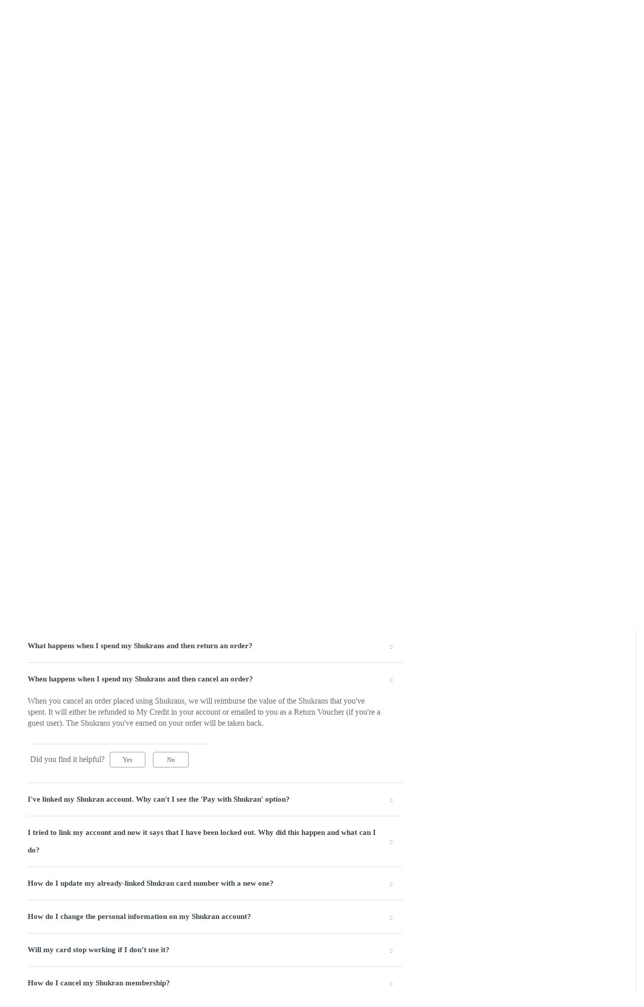

--- FILE ---
content_type: text/html; charset=utf-8
request_url: https://helpae.homecentre.com/en/support/solutions/folders/150000504078
body_size: 22441
content:
<!DOCTYPE html>
       
        <!--[if lt IE 7]><html class="no-js ie6 dew-dsm-theme " lang="en" dir="ltr" data-date-format="non_us"><![endif]-->       
        <!--[if IE 7]><html class="no-js ie7 dew-dsm-theme " lang="en" dir="ltr" data-date-format="non_us"><![endif]-->       
        <!--[if IE 8]><html class="no-js ie8 dew-dsm-theme " lang="en" dir="ltr" data-date-format="non_us"><![endif]-->       
        <!--[if IE 9]><html class="no-js ie9 dew-dsm-theme " lang="en" dir="ltr" data-date-format="non_us"><![endif]-->       
        <!--[if IE 10]><html class="no-js ie10 dew-dsm-theme " lang="en" dir="ltr" data-date-format="non_us"><![endif]-->       
        <!--[if (gt IE 10)|!(IE)]><!--><html class="no-js  dew-dsm-theme " lang="en" dir="ltr" data-date-format="non_us"><!--<![endif]-->
	<head>
		
		<!-- Title for the page -->
<title> Shukrans : HelpHCAE </title>

<!-- Meta information -->

      <meta charset="utf-8" />
      <meta http-equiv="X-UA-Compatible" content="IE=edge,chrome=1" />
      <meta name="description" content= "Discover how our award-winning loyalty  programme works." />
      <meta name="author" content= "" />
       <meta property="og:title" content="Shukrans" />  <meta property="og:url" content="https://helpae.homecentre.com/en/support/solutions/folders/150000504078" />  <meta property="og:image" content="/assets/misc/logo.png?702017" />  <meta property="og:site_name" content="HelpHCAE" />  <meta property="og:type" content="article" />  <meta name="twitter:title" content="Shukrans" />  <meta name="twitter:url" content="https://helpae.homecentre.com/en/support/solutions/folders/150000504078" />  <meta name="twitter:image" content="/assets/misc/logo.png?702017" />  <meta name="twitter:card" content="summary" />  <link rel="canonical" href="https://helpae.homecentre.com/en/support/solutions/folders/150000504078" />  <link rel='alternate' hreflang="ar" href="https://helpae.homecentre.com/ar/support/solutions/folders/150000504078"/>  <link rel='alternate' hreflang="en" href="https://helpae.homecentre.com/en/support/solutions/folders/150000504078"/> 

<!-- Responsive setting -->
<link rel="apple-touch-icon" href="https://s3.amazonaws.com/cdn.freshdesk.com/data/helpdesk/attachments/production/150021602175/fav_icon/NGmsc5A9D_IsSYDUQoTdL-_dI-zfLvKmLg.png" />
        <link rel="apple-touch-icon" sizes="72x72" href="https://s3.amazonaws.com/cdn.freshdesk.com/data/helpdesk/attachments/production/150021602175/fav_icon/NGmsc5A9D_IsSYDUQoTdL-_dI-zfLvKmLg.png" />
        <link rel="apple-touch-icon" sizes="114x114" href="https://s3.amazonaws.com/cdn.freshdesk.com/data/helpdesk/attachments/production/150021602175/fav_icon/NGmsc5A9D_IsSYDUQoTdL-_dI-zfLvKmLg.png" />
        <link rel="apple-touch-icon" sizes="144x144" href="https://s3.amazonaws.com/cdn.freshdesk.com/data/helpdesk/attachments/production/150021602175/fav_icon/NGmsc5A9D_IsSYDUQoTdL-_dI-zfLvKmLg.png" />
        <meta name="viewport" content="width=device-width, initial-scale=1.0, maximum-scale=5.0, user-scalable=yes" /> 
		
		<!-- Adding meta tag for CSRF token -->
		<meta name="csrf-param" content="authenticity_token" />
<meta name="csrf-token" content="fLt1BUlvBmHf2rmgGaeJKv70h6ol4bESz6qPuQQb7KkIyG3BS077riqoyBmBRGkjCTZ1kX8KfnFM3FBtc0bSVg==" />
		<!-- End meta tag for CSRF token -->
		
		<!-- Fav icon for portal -->
		<link rel='shortcut icon' href='https://s3.amazonaws.com/cdn.freshdesk.com/data/helpdesk/attachments/production/150021602175/fav_icon/NGmsc5A9D_IsSYDUQoTdL-_dI-zfLvKmLg.png' />

		<!-- Base stylesheet -->
 
		<link rel="stylesheet" media="print" href="https://assets3.freshdesk.com/assets/cdn/portal_print-6e04b27f27ab27faab81f917d275d593fa892ce13150854024baaf983b3f4326.css" />
	  		<link rel="stylesheet" media="screen" href="https://assets10.freshdesk.com/assets/cdn/falcon_portal_utils-f3f67169df4c7cbb49a5a6d9f44557a48e38aee5ed6f78487abcc1160bc4efb2.css" />	

		
		<!-- Theme stylesheet -->

		<link href="/support/theme.css?v=4&amp;d=1727693166" media="screen" rel="stylesheet" type="text/css">

		<!-- Google font url if present -->
		<link href='https://fonts.googleapis.com/css?family=Source+Sans+Pro:regular,italic,600,700,700italic' rel='stylesheet' type='text/css' nonce='LZ4nnaAKFbg4RwVe27geGg=='>

		<!-- Including default portal based script framework at the top -->
		<script src="https://assets9.freshdesk.com/assets/cdn/portal_head_v2-b873f36a258ffc836e695874a183e5433aa6aa793ff8b52b77d681bf1832b325.js"></script>
		<!-- Including syntexhighlighter for portal -->
		<script src="https://assets7.freshdesk.com/assets/cdn/prism-91c8a29d2ec44f2f2e584630f9393b33704926b9af798d4aef093ae3f5f96eb8.js"></script>

		

		<!-- Access portal settings information via javascript -->
		 <script type="text/javascript">     var portal = {"language":"en","name":"HelpHCAE","contact_info":"","current_page_name":"article_list","current_tab":"solutions","vault_service":{"url":"https://vault-service.freshworks.com/data","max_try":2,"product_name":"fd"},"current_account_id":2840407,"preferences":{"bg_color":"#f3f5f7","header_color":"#F5F7F9","help_center_color":"#12344D","footer_color":"#12344D","tab_color":"#0a080a","tab_hover_color":"#12344D","btn_background":"#520b52","btn_primary_background":"#12344D","base_font":"Source Sans Pro","text_color":"#264966","headings_font":"Source Sans Pro","headings_color":"#1c041c","link_color":"#0f0404","link_color_hover":"#021519","input_focus_ring_color":"#092542","non_responsive":false},"image_placeholders":{"spacer":"https://assets10.freshdesk.com/assets/misc/spacer.gif","profile_thumb":"https://assets10.freshdesk.com/assets/misc/profile_blank_thumb-4a7b26415585aebbd79863bd5497100b1ea52bab8df8db7a1aecae4da879fd96.jpg","profile_medium":"https://assets8.freshdesk.com/assets/misc/profile_blank_medium-1dfbfbae68bb67de0258044a99f62e94144f1cc34efeea73e3fb85fe51bc1a2c.jpg"},"falcon_portal_theme":true};     var attachment_size = 20;     var blocked_extensions = "exe,dll,sys,swf,scr,gzquar,js,jse,class,vb,com,bat,cmd,pif,img,iso,hta,html,msc,msp,cpl,reg,tmp,py,ps,msi,msp,inf,scf,ocx,bin,ws,sh,lnk,gadget,dmg,msh,apk,iqy,pub,jar,zip,rar,sfx,zix,ear,war,arj";     var allowed_extensions = "";  </script> 


			
	</head>
	<body>
            	
		
		
		
	<div class="headerDiv"></div>

	<!-- Search and page links for the page -->
    
    <section class="help-center-sc rounded-6 searchWrap container-fluid main-container">
      <div class="page no-padding col-md-12">
        <div class="breadcrumb hidden-xs">
          <a href="/en/support/home">
            
            Help Center
            
          </a>
          <a href="#">
            
            Search results
            
          </a>
        </div>
      </div>
    </section>
    

<div class="page display-mobile">
  <div class="pageLoader" style="position:fixed;height:100%;width: 100%;background-color:#fff;z-index: 100;top:0; left:0">
  <div class="loader"></div>
</div>
<style>
  .loader {
    border: 6px solid #f3f3f3;
    border-radius: 50%;
    border-top: 6px solid #3498db;
    width: 80px;
    height: 80px;
    -webkit-animation: spin 2s linear infinite;
    animation: spin 2s linear infinite;
    left: 0;
    position: absolute;
    top: 100px;
    right: 0;
    margin: 0 auto;
    padding:13px 0 30px
  }
  .searchWrap{display:none}
</style>
  
  <!-- Search and page links for the page -->
  

  <!-- Notification Messages -->
   <div class="alert alert-with-close notice hide" id="noticeajax"></div> 

  
  <div class="">    
    <script src="https://code.jquery.com/ui/1.12.1/jquery-ui.js"></script>
<div class="container-fluid main-container article-list">
<section class="section-container clearfix">
<section class="main content rounded-6 min-height-on-desktop fc-folder-show section-content col-sm-8 col-xs-12" id="folder-show-150000504078">
  <div class="hidden-xs breadcrumb">
    <a href="/en/support/home">
       
                Help Center
              
    </a>
    <a href="/en/support/solutions/150000201889">Shukrans</a>
  </div>
  <h1 class="page-header clearfix">
    <img src="https://uatwww2.homecentre.com/ecomm/sites/ecomm/modules/custom/freshdesk/images/Shukrans.svg">
    <span id="section-name">Shukrans</span>          
  </h1>
  <!--<p class="info-text">Discover how our award-winning loyalty  programme works.</p>-->
  
  <ul class="article-list">
        <div id="accordion" class="ui-accordion ui-widget ui-helper-reset" role="tablist">
    
      
          
      <li class="article-list-item">
          <strong>
          <span class="ui-accordion-header-icon ui-icon ui-icon-triangle-1-e"></span>
          <a href="/en/support/solutions/articles/150000123253-what-is-shukran-" class="article-list-link">What is Shukran?</a>
          </strong>
          <div style="display:none;">
            
<p>Shukran is the Landmark Group’s award-winning loyalty programme, which allows you to earn points on purchases and spend them for instant savings.</p>

<p>If you shop at our outlets across the GCC, Jordan, Egypt or online at HomeCentre.com, this programme adds value to your shopping experience.</p>

<p>Shukran members enjoy exclusive offers, special invitations to in-store activities and sale previews, birthday bonus points, and a whole lot more!</p>

            
            <div class="c-row c-article-row">
              <div class="description-text">
                <!-- 
 Shukran is the Landmark Group’s award-winning loyalty programme, which allows you to earn points on purchases and spend them for instant savings. 

 If you... -->
                
              </div>
              <!--<div class="help-text">Tue, 25 Jul, 2023 at  9:37 AM</div>
              <hr />  
               -->
          
              <p class="article-vote" id="voting-container" 
											data-user-id="" 
											data-article-id="150000123253"
											data-language="en">
										Did you find it helpful?<span data-href="/en/support/solutions/articles/150000123253/thumbs_up" class="vote-up a-link" id="article_thumbs_up" 
									data-remote="true" data-method="put" data-update="#voting-container" 
									data-user-id=""
									data-article-id="150000123253"
									data-language="en"
									data-update-with-message="Glad we could be helpful. Thanks for the feedback.">
								Yes</span><span class="vote-down-container"><span data-href="/en/support/solutions/articles/150000123253/thumbs_down" class="vote-down a-link" id="article_thumbs_down" 
									data-remote="true" data-method="put" data-update="#vote-feedback-form" 
									data-user-id=""
									data-article-id="150000123253"
									data-language="en"
									data-hide-dom="#voting-container" data-show-dom="#vote-feedback-container">
								No</span></span></p><a class="hide a-link" id="vote-feedback-form-link" data-hide-dom="#vote-feedback-form-link" data-show-dom="#vote-feedback-container">Send feedback</a><div id="vote-feedback-container"class="hide">	<div class="lead">Sorry we couldn't be helpful. Help us improve this article with your feedback.</div>	<div id="vote-feedback-form">		<div class="sloading loading-small loading-block"></div>	</div></div>
            </div>
            
          </div>
      </li>
          
      <li class="article-list-item">
          <strong>
          <span class="ui-accordion-header-icon ui-icon ui-icon-triangle-1-e"></span>
          <a href="/en/support/solutions/articles/150000123254-how-do-i-join-shukran-" class="article-list-link">How do I join Shukran?</a>
          </strong>
          <div style="display:none;">
            
<p>Here’s how:</p>

<ol>
	<li>Sign up on&nbsp;HomeCentre.com.</li>
	<li>Click on the Shukran tab under My Account.</li>
	<li>Follow the steps provided on the page.</li>
</ol>

<p>That's it! You’re set.</p>

            
            <div class="c-row c-article-row">
              <div class="description-text">
                <!-- 
 Here’s how: 

 
	 Sign up on HomeCentre.com. 
	 Click on the Shukran tab under My Account. 
	 Follow the steps provided on the page. 
 

 That&#39;s it! Yo... -->
                
              </div>
              <!--<div class="help-text">Tue, 25 Jul, 2023 at  9:37 AM</div>
              <hr />  
               -->
          
              <p class="article-vote" id="voting-container" 
											data-user-id="" 
											data-article-id="150000123254"
											data-language="en">
										Did you find it helpful?<span data-href="/en/support/solutions/articles/150000123254/thumbs_up" class="vote-up a-link" id="article_thumbs_up" 
									data-remote="true" data-method="put" data-update="#voting-container" 
									data-user-id=""
									data-article-id="150000123254"
									data-language="en"
									data-update-with-message="Glad we could be helpful. Thanks for the feedback.">
								Yes</span><span class="vote-down-container"><span data-href="/en/support/solutions/articles/150000123254/thumbs_down" class="vote-down a-link" id="article_thumbs_down" 
									data-remote="true" data-method="put" data-update="#vote-feedback-form" 
									data-user-id=""
									data-article-id="150000123254"
									data-language="en"
									data-hide-dom="#voting-container" data-show-dom="#vote-feedback-container">
								No</span></span></p><a class="hide a-link" id="vote-feedback-form-link" data-hide-dom="#vote-feedback-form-link" data-show-dom="#vote-feedback-container">Send feedback</a><div id="vote-feedback-container"class="hide">	<div class="lead">Sorry we couldn't be helpful. Help us improve this article with your feedback.</div>	<div id="vote-feedback-form">		<div class="sloading loading-small loading-block"></div>	</div></div>
            </div>
            
          </div>
      </li>
          
      <li class="article-list-item">
          <strong>
          <span class="ui-accordion-header-icon ui-icon ui-icon-triangle-1-e"></span>
          <a href="/en/support/solutions/articles/150000123255-i-already-have-a-shukran-membership-how-do-i-earn-shukrans-on-my-online-purchases-" class="article-list-link">I already have a Shukran membership. How do I earn Shukrans on my online purchases?</a>
          </strong>
          <div style="display:none;">
            <p>You’ll first need to create a HomeCentre.com account.</p>

<p>If you already have a HomeCentre.com account, link your Shukran account to it by clicking on the Shukran tab in the My Account section.</p>

<p>Once you link your accounts, you will be able to earn Shukrans on all your online purchases.&nbsp;</p>

            
            <div class="c-row c-article-row">
              <div class="description-text">
                <!--  You’ll first need to create a HomeCentre.com account. 

 If you already have a HomeCentre.com account, link your Shukran account to it by clicking on the Sh... -->
                
              </div>
              <!--<div class="help-text">Tue, 25 Jul, 2023 at  9:37 AM</div>
              <hr />  
               -->
          
              <p class="article-vote" id="voting-container" 
											data-user-id="" 
											data-article-id="150000123255"
											data-language="en">
										Did you find it helpful?<span data-href="/en/support/solutions/articles/150000123255/thumbs_up" class="vote-up a-link" id="article_thumbs_up" 
									data-remote="true" data-method="put" data-update="#voting-container" 
									data-user-id=""
									data-article-id="150000123255"
									data-language="en"
									data-update-with-message="Glad we could be helpful. Thanks for the feedback.">
								Yes</span><span class="vote-down-container"><span data-href="/en/support/solutions/articles/150000123255/thumbs_down" class="vote-down a-link" id="article_thumbs_down" 
									data-remote="true" data-method="put" data-update="#vote-feedback-form" 
									data-user-id=""
									data-article-id="150000123255"
									data-language="en"
									data-hide-dom="#voting-container" data-show-dom="#vote-feedback-container">
								No</span></span></p><a class="hide a-link" id="vote-feedback-form-link" data-hide-dom="#vote-feedback-form-link" data-show-dom="#vote-feedback-container">Send feedback</a><div id="vote-feedback-container"class="hide">	<div class="lead">Sorry we couldn't be helpful. Help us improve this article with your feedback.</div>	<div id="vote-feedback-form">		<div class="sloading loading-small loading-block"></div>	</div></div>
            </div>
            
          </div>
      </li>
          
      <li class="article-list-item">
          <strong>
          <span class="ui-accordion-header-icon ui-icon ui-icon-triangle-1-e"></span>
          <a href="/en/support/solutions/articles/150000123256-i-ve-signed-up-for-shukran-online-but-haven-t-received-a-shukran-card-who-should-i-contact-" class="article-list-link">I’ve signed up for Shukran online but haven’t received a Shukran card. Who should I contact?</a>
          </strong>
          <div style="display:none;">
            
<p>If you’ve signed up for Shukran on our site, your accounts are automatically linked - you won't need a physical card to earn and spend your Shukrans online.</p>

<p>To earn and spend points in-store, please download the Shukran app on your iPhone or Android Phone and activate the virtual card.</p>

<p>If you don’t have an iPhone or Android phone, you can ask for a physical Shukran card by calling the Shukran team on 800-SHUKRAN (800-7485726) or emailing them at <a href="mailto:info@shukranrewards.com" target="_top">info@shukranrewards.com. </a></p>

            
            <div class="c-row c-article-row">
              <div class="description-text">
                <!-- 
 If you’ve signed up for Shukran on our site, your accounts are automatically linked - you won&#39;t need a physical card to earn and spend your Shukrans on... -->
                
              </div>
              <!--<div class="help-text">Tue, 25 Jul, 2023 at  9:37 AM</div>
              <hr />  
               -->
          
              <p class="article-vote" id="voting-container" 
											data-user-id="" 
											data-article-id="150000123256"
											data-language="en">
										Did you find it helpful?<span data-href="/en/support/solutions/articles/150000123256/thumbs_up" class="vote-up a-link" id="article_thumbs_up" 
									data-remote="true" data-method="put" data-update="#voting-container" 
									data-user-id=""
									data-article-id="150000123256"
									data-language="en"
									data-update-with-message="Glad we could be helpful. Thanks for the feedback.">
								Yes</span><span class="vote-down-container"><span data-href="/en/support/solutions/articles/150000123256/thumbs_down" class="vote-down a-link" id="article_thumbs_down" 
									data-remote="true" data-method="put" data-update="#vote-feedback-form" 
									data-user-id=""
									data-article-id="150000123256"
									data-language="en"
									data-hide-dom="#voting-container" data-show-dom="#vote-feedback-container">
								No</span></span></p><a class="hide a-link" id="vote-feedback-form-link" data-hide-dom="#vote-feedback-form-link" data-show-dom="#vote-feedback-container">Send feedback</a><div id="vote-feedback-container"class="hide">	<div class="lead">Sorry we couldn't be helpful. Help us improve this article with your feedback.</div>	<div id="vote-feedback-form">		<div class="sloading loading-small loading-block"></div>	</div></div>
            </div>
            
          </div>
      </li>
          
      <li class="article-list-item">
          <strong>
          <span class="ui-accordion-header-icon ui-icon ui-icon-triangle-1-e"></span>
          <a href="/en/support/solutions/articles/150000123257-do-i-get-a-shukran-membership-number-after-signing-up-online-" class="article-list-link">Do I get a Shukran membership number after signing up online?</a>
          </strong>
          <div style="display:none;">
            
<p>Yes. If you have joined Shukran from HomeCentre.com, we’ll display your card number on the confirmation page and in an email.</p>

<p>We will automatically link your Shukran account to your HomeCentre.com account as well, so you can earn Shukrans on HomeCentre.com immediately.</p>

            
            <div class="c-row c-article-row">
              <div class="description-text">
                <!-- 
 Yes. If you have joined Shukran from HomeCentre.com, we’ll display your card number on the confirmation page and in an email. 

 We will automatically link... -->
                
              </div>
              <!--<div class="help-text">Tue, 25 Jul, 2023 at  9:37 AM</div>
              <hr />  
               -->
          
              <p class="article-vote" id="voting-container" 
											data-user-id="" 
											data-article-id="150000123257"
											data-language="en">
										Did you find it helpful?<span data-href="/en/support/solutions/articles/150000123257/thumbs_up" class="vote-up a-link" id="article_thumbs_up" 
									data-remote="true" data-method="put" data-update="#voting-container" 
									data-user-id=""
									data-article-id="150000123257"
									data-language="en"
									data-update-with-message="Glad we could be helpful. Thanks for the feedback.">
								Yes</span><span class="vote-down-container"><span data-href="/en/support/solutions/articles/150000123257/thumbs_down" class="vote-down a-link" id="article_thumbs_down" 
									data-remote="true" data-method="put" data-update="#vote-feedback-form" 
									data-user-id=""
									data-article-id="150000123257"
									data-language="en"
									data-hide-dom="#voting-container" data-show-dom="#vote-feedback-container">
								No</span></span></p><a class="hide a-link" id="vote-feedback-form-link" data-hide-dom="#vote-feedback-form-link" data-show-dom="#vote-feedback-container">Send feedback</a><div id="vote-feedback-container"class="hide">	<div class="lead">Sorry we couldn't be helpful. Help us improve this article with your feedback.</div>	<div id="vote-feedback-form">		<div class="sloading loading-small loading-block"></div>	</div></div>
            </div>
            
          </div>
      </li>
          
      <li class="article-list-item">
          <strong>
          <span class="ui-accordion-header-icon ui-icon ui-icon-triangle-1-e"></span>
          <a href="/en/support/solutions/articles/150000123258-how-much-does-it-cost-to-join-shukran-" class="article-list-link">How much does it cost to join Shukran?</a>
          </strong>
          <div style="display:none;">
            
<p>Absolutely nothing. Shukran offers you lifetime membership with no annual fee and no minimum spend.</p>

            
            <div class="c-row c-article-row">
              <div class="description-text">
                <!-- 
 Absolutely nothing. Shukran offers you lifetime membership with no annual fee and no minimum spend. 
 -->
                
              </div>
              <!--<div class="help-text">Tue, 25 Jul, 2023 at  9:37 AM</div>
              <hr />  
               -->
          
              <p class="article-vote" id="voting-container" 
											data-user-id="" 
											data-article-id="150000123258"
											data-language="en">
										Did you find it helpful?<span data-href="/en/support/solutions/articles/150000123258/thumbs_up" class="vote-up a-link" id="article_thumbs_up" 
									data-remote="true" data-method="put" data-update="#voting-container" 
									data-user-id=""
									data-article-id="150000123258"
									data-language="en"
									data-update-with-message="Glad we could be helpful. Thanks for the feedback.">
								Yes</span><span class="vote-down-container"><span data-href="/en/support/solutions/articles/150000123258/thumbs_down" class="vote-down a-link" id="article_thumbs_down" 
									data-remote="true" data-method="put" data-update="#vote-feedback-form" 
									data-user-id=""
									data-article-id="150000123258"
									data-language="en"
									data-hide-dom="#voting-container" data-show-dom="#vote-feedback-container">
								No</span></span></p><a class="hide a-link" id="vote-feedback-form-link" data-hide-dom="#vote-feedback-form-link" data-show-dom="#vote-feedback-container">Send feedback</a><div id="vote-feedback-container"class="hide">	<div class="lead">Sorry we couldn't be helpful. Help us improve this article with your feedback.</div>	<div id="vote-feedback-form">		<div class="sloading loading-small loading-block"></div>	</div></div>
            </div>
            
          </div>
      </li>
          
      <li class="article-list-item">
          <strong>
          <span class="ui-accordion-header-icon ui-icon ui-icon-triangle-1-e"></span>
          <a href="/en/support/solutions/articles/150000123259-i-ve-just-made-an-online-purchase-but-i-haven-t-linked-my-shukran-account-yet-can-i-still-earn-shuk" class="article-list-link">I&#39;ve just made an online purchase, but I haven’t linked my Shukran account yet. Can I still earn Shukrans on that purchase?</a>
          </strong>
          <div style="display:none;">
            
<p>Yes, you can still earn Shukrans, but you must link your HomeCentre.com and Shukran accounts within 5 days of making your purchase. Your Shukrans will then be automatically credited to your Shukran account.&nbsp;&nbsp;</p>

            
            <div class="c-row c-article-row">
              <div class="description-text">
                <!-- 
 Yes, you can still earn Shukrans, but you must link your HomeCentre.com and Shukran accounts within 5 days of making your purchase. Your Shukrans will then... -->
                
              </div>
              <!--<div class="help-text">Tue, 25 Jul, 2023 at  9:37 AM</div>
              <hr />  
               -->
          
              <p class="article-vote" id="voting-container" 
											data-user-id="" 
											data-article-id="150000123259"
											data-language="en">
										Did you find it helpful?<span data-href="/en/support/solutions/articles/150000123259/thumbs_up" class="vote-up a-link" id="article_thumbs_up" 
									data-remote="true" data-method="put" data-update="#voting-container" 
									data-user-id=""
									data-article-id="150000123259"
									data-language="en"
									data-update-with-message="Glad we could be helpful. Thanks for the feedback.">
								Yes</span><span class="vote-down-container"><span data-href="/en/support/solutions/articles/150000123259/thumbs_down" class="vote-down a-link" id="article_thumbs_down" 
									data-remote="true" data-method="put" data-update="#vote-feedback-form" 
									data-user-id=""
									data-article-id="150000123259"
									data-language="en"
									data-hide-dom="#voting-container" data-show-dom="#vote-feedback-container">
								No</span></span></p><a class="hide a-link" id="vote-feedback-form-link" data-hide-dom="#vote-feedback-form-link" data-show-dom="#vote-feedback-container">Send feedback</a><div id="vote-feedback-container"class="hide">	<div class="lead">Sorry we couldn't be helpful. Help us improve this article with your feedback.</div>	<div id="vote-feedback-form">		<div class="sloading loading-small loading-block"></div>	</div></div>
            </div>
            
          </div>
      </li>
          
      <li class="article-list-item">
          <strong>
          <span class="ui-accordion-header-icon ui-icon ui-icon-triangle-1-e"></span>
          <a href="/en/support/solutions/articles/150000123260-will-i-lose-my-shukrans-if-i-return-an-item-" class="article-list-link">Will I lose my Shukrans if I return an item?</a>
          </strong>
          <div style="display:none;">
            
<p>If you return an item that you’ve bought using a Credit Card, the Shukrans you’ve earned will be debited from your Shukran account.</p>

<p>If you’ve paid by Cash on Delivery, you’ll keep your Shukrans and receive a Return Voucher for the value of your refund. However, you will not earn any Shukrans when you shop with the Return Voucher.</p>

            
            <div class="c-row c-article-row">
              <div class="description-text">
                <!-- 
 If you return an item that you’ve bought using a Credit Card, the Shukrans you’ve earned will be debited from your Shukran account. 

 If you’ve paid by Ca... -->
                
              </div>
              <!--<div class="help-text">Tue, 25 Jul, 2023 at  9:37 AM</div>
              <hr />  
               -->
          
              <p class="article-vote" id="voting-container" 
											data-user-id="" 
											data-article-id="150000123260"
											data-language="en">
										Did you find it helpful?<span data-href="/en/support/solutions/articles/150000123260/thumbs_up" class="vote-up a-link" id="article_thumbs_up" 
									data-remote="true" data-method="put" data-update="#voting-container" 
									data-user-id=""
									data-article-id="150000123260"
									data-language="en"
									data-update-with-message="Glad we could be helpful. Thanks for the feedback.">
								Yes</span><span class="vote-down-container"><span data-href="/en/support/solutions/articles/150000123260/thumbs_down" class="vote-down a-link" id="article_thumbs_down" 
									data-remote="true" data-method="put" data-update="#vote-feedback-form" 
									data-user-id=""
									data-article-id="150000123260"
									data-language="en"
									data-hide-dom="#voting-container" data-show-dom="#vote-feedback-container">
								No</span></span></p><a class="hide a-link" id="vote-feedback-form-link" data-hide-dom="#vote-feedback-form-link" data-show-dom="#vote-feedback-container">Send feedback</a><div id="vote-feedback-container"class="hide">	<div class="lead">Sorry we couldn't be helpful. Help us improve this article with your feedback.</div>	<div id="vote-feedback-form">		<div class="sloading loading-small loading-block"></div>	</div></div>
            </div>
            
          </div>
      </li>
          
      <li class="article-list-item">
          <strong>
          <span class="ui-accordion-header-icon ui-icon ui-icon-triangle-1-e"></span>
          <a href="/en/support/solutions/articles/150000123261-can-i-earn-points-on-vouchers-" class="article-list-link">Can I earn points on vouchers?</a>
          </strong>
          <div style="display:none;">
            
<p>No. You cannot earn Shukrans when you shop using promotional or Return Vouchers. If you place an order using a voucher and another payment method such as Cash on Delivery or Credit Card, you will earn Shukrans only on the amount paid by Cash on Delivery or Credit Card.</p>

            
            <div class="c-row c-article-row">
              <div class="description-text">
                <!-- 
 No. You cannot earn Shukrans when you shop using promotional or Return Vouchers. If you place an order using a voucher and another payment method such as C... -->
                
              </div>
              <!--<div class="help-text">Tue, 25 Jul, 2023 at  9:37 AM</div>
              <hr />  
               -->
          
              <p class="article-vote" id="voting-container" 
											data-user-id="" 
											data-article-id="150000123261"
											data-language="en">
										Did you find it helpful?<span data-href="/en/support/solutions/articles/150000123261/thumbs_up" class="vote-up a-link" id="article_thumbs_up" 
									data-remote="true" data-method="put" data-update="#voting-container" 
									data-user-id=""
									data-article-id="150000123261"
									data-language="en"
									data-update-with-message="Glad we could be helpful. Thanks for the feedback.">
								Yes</span><span class="vote-down-container"><span data-href="/en/support/solutions/articles/150000123261/thumbs_down" class="vote-down a-link" id="article_thumbs_down" 
									data-remote="true" data-method="put" data-update="#vote-feedback-form" 
									data-user-id=""
									data-article-id="150000123261"
									data-language="en"
									data-hide-dom="#voting-container" data-show-dom="#vote-feedback-container">
								No</span></span></p><a class="hide a-link" id="vote-feedback-form-link" data-hide-dom="#vote-feedback-form-link" data-show-dom="#vote-feedback-container">Send feedback</a><div id="vote-feedback-container"class="hide">	<div class="lead">Sorry we couldn't be helpful. Help us improve this article with your feedback.</div>	<div id="vote-feedback-form">		<div class="sloading loading-small loading-block"></div>	</div></div>
            </div>
            
          </div>
      </li>
          
      <li class="article-list-item">
          <strong>
          <span class="ui-accordion-header-icon ui-icon ui-icon-triangle-1-e"></span>
          <a href="/en/support/solutions/articles/150000123262-i-am-not-a-uae-resident-and-i-don-t-have-a-uae-shukran-membership-can-i-make-a-purchase-on-this-site" class="article-list-link">I am not a UAE resident and I don&#39;t have a UAE Shukran membership. Can I make a purchase on this site and earn Shukrans?</a>
          </strong>
          <div style="display:none;">
            
<p>At the moment, only UAE Shukran members can earn points on HomeCentre.com.</p>

<div class="slide js-slide-hidden" id="faq-info-box-slider-11010">
<div class="text-holder" id="faq-info-box-text-holder-11010">&nbsp;</div></div>
            
            <div class="c-row c-article-row">
              <div class="description-text">
                <!-- 
 At the moment, only UAE Shukran members can earn points on HomeCentre.com. 

 
     -->
                
              </div>
              <!--<div class="help-text">Tue, 25 Jul, 2023 at  9:37 AM</div>
              <hr />  
               -->
          
              <p class="article-vote" id="voting-container" 
											data-user-id="" 
											data-article-id="150000123262"
											data-language="en">
										Did you find it helpful?<span data-href="/en/support/solutions/articles/150000123262/thumbs_up" class="vote-up a-link" id="article_thumbs_up" 
									data-remote="true" data-method="put" data-update="#voting-container" 
									data-user-id=""
									data-article-id="150000123262"
									data-language="en"
									data-update-with-message="Glad we could be helpful. Thanks for the feedback.">
								Yes</span><span class="vote-down-container"><span data-href="/en/support/solutions/articles/150000123262/thumbs_down" class="vote-down a-link" id="article_thumbs_down" 
									data-remote="true" data-method="put" data-update="#vote-feedback-form" 
									data-user-id=""
									data-article-id="150000123262"
									data-language="en"
									data-hide-dom="#voting-container" data-show-dom="#vote-feedback-container">
								No</span></span></p><a class="hide a-link" id="vote-feedback-form-link" data-hide-dom="#vote-feedback-form-link" data-show-dom="#vote-feedback-container">Send feedback</a><div id="vote-feedback-container"class="hide">	<div class="lead">Sorry we couldn't be helpful. Help us improve this article with your feedback.</div>	<div id="vote-feedback-form">		<div class="sloading loading-small loading-block"></div>	</div></div>
            </div>
            
          </div>
      </li>
          
      <li class="article-list-item">
          <strong>
          <span class="ui-accordion-header-icon ui-icon ui-icon-triangle-1-e"></span>
          <a href="/en/support/solutions/articles/150000123263-how-can-i-pay-with-my-shukrans-" class="article-list-link">How can I pay with my Shukrans?</a>
          </strong>
          <div style="display:none;">
            
<p>To pay with your Shukrans, your HomeCentre.com and Shukran accounts must be linked.</p>

<p>Here's how to link them together:</p>

<p>You’ll first need to create a HomeCentre.com account.</p>

<p>If you already have a HomeCentre.com account, link your Shukran membership to it by clicking on the Shukran tab in the My Account section.</p>

<p>And here's how you can pay with your Shukrans:</p>

<ol>
	<li>Sign in to your account on HomeCentre.com.</li>
	<li>The 'Pay with Shukrans' slider on the Payment page will help you decide how many points you can spend and calculate your discount.</li>
	<li>Use the slider to get your desired savings.</li>
</ol>

<p>That's it!</p>

            
            <div class="c-row c-article-row">
              <div class="description-text">
                <!-- 
 To pay with your Shukrans, your HomeCentre.com and Shukran accounts must be linked. 

 Here&#39;s how to link them together: 

 You’ll first need to create... -->
                
              </div>
              <!--<div class="help-text">Tue, 25 Jul, 2023 at  9:37 AM</div>
              <hr />  
               -->
          
              <p class="article-vote" id="voting-container" 
											data-user-id="" 
											data-article-id="150000123263"
											data-language="en">
										Did you find it helpful?<span data-href="/en/support/solutions/articles/150000123263/thumbs_up" class="vote-up a-link" id="article_thumbs_up" 
									data-remote="true" data-method="put" data-update="#voting-container" 
									data-user-id=""
									data-article-id="150000123263"
									data-language="en"
									data-update-with-message="Glad we could be helpful. Thanks for the feedback.">
								Yes</span><span class="vote-down-container"><span data-href="/en/support/solutions/articles/150000123263/thumbs_down" class="vote-down a-link" id="article_thumbs_down" 
									data-remote="true" data-method="put" data-update="#vote-feedback-form" 
									data-user-id=""
									data-article-id="150000123263"
									data-language="en"
									data-hide-dom="#voting-container" data-show-dom="#vote-feedback-container">
								No</span></span></p><a class="hide a-link" id="vote-feedback-form-link" data-hide-dom="#vote-feedback-form-link" data-show-dom="#vote-feedback-container">Send feedback</a><div id="vote-feedback-container"class="hide">	<div class="lead">Sorry we couldn't be helpful. Help us improve this article with your feedback.</div>	<div id="vote-feedback-form">		<div class="sloading loading-small loading-block"></div>	</div></div>
            </div>
            
          </div>
      </li>
          
      <li class="article-list-item">
          <strong>
          <span class="ui-accordion-header-icon ui-icon ui-icon-triangle-1-e"></span>
          <a href="/en/support/solutions/articles/150000123264-how-do-i-check-my-shukran-balance-" class="article-list-link">How do I check my Shukran balance?</a>
          </strong>
          <div style="display:none;">
            
<p>There are four different ways in which you could check your balance:</p>

<ol>
	<li>Sign in and click on the Shukran tab in the My Account section.</li>
	<li>Take a look at the Shukran slider on the Basket or Payment page during checkout.</li>
	<li>Sign in to your account on <a href="http://www.shukranrewards.com">www.shukranrewards.com</a>.</li>
	<li>Call the Shukran team on 800–SHUKRAN (800–7485726) or send an email to info@shukranrewards.com.</li>
</ol>

            
            <div class="c-row c-article-row">
              <div class="description-text">
                <!-- 
 There are four different ways in which you could check your balance: 

 
	 Sign in and click on the Shukran tab in the My Account section. 
	 Take a look a... -->
                
              </div>
              <!--<div class="help-text">Tue, 25 Jul, 2023 at  9:37 AM</div>
              <hr />  
               -->
          
              <p class="article-vote" id="voting-container" 
											data-user-id="" 
											data-article-id="150000123264"
											data-language="en">
										Did you find it helpful?<span data-href="/en/support/solutions/articles/150000123264/thumbs_up" class="vote-up a-link" id="article_thumbs_up" 
									data-remote="true" data-method="put" data-update="#voting-container" 
									data-user-id=""
									data-article-id="150000123264"
									data-language="en"
									data-update-with-message="Glad we could be helpful. Thanks for the feedback.">
								Yes</span><span class="vote-down-container"><span data-href="/en/support/solutions/articles/150000123264/thumbs_down" class="vote-down a-link" id="article_thumbs_down" 
									data-remote="true" data-method="put" data-update="#vote-feedback-form" 
									data-user-id=""
									data-article-id="150000123264"
									data-language="en"
									data-hide-dom="#voting-container" data-show-dom="#vote-feedback-container">
								No</span></span></p><a class="hide a-link" id="vote-feedback-form-link" data-hide-dom="#vote-feedback-form-link" data-show-dom="#vote-feedback-container">Send feedback</a><div id="vote-feedback-container"class="hide">	<div class="lead">Sorry we couldn't be helpful. Help us improve this article with your feedback.</div>	<div id="vote-feedback-form">		<div class="sloading loading-small loading-block"></div>	</div></div>
            </div>
            
          </div>
      </li>
          
      <li class="article-list-item">
          <strong>
          <span class="ui-accordion-header-icon ui-icon ui-icon-triangle-1-e"></span>
          <a href="/en/support/solutions/articles/150000123265-how-do-i-know-if-i-am-eligible-to-spend-my-shukrans-" class="article-list-link">How do I know if I am eligible to spend my Shukrans?</a>
          </strong>
          <div style="display:none;">
            
<p>After you have linked your UAE Shukran account, you can check your Shukrans in the Shukran tab in the My Account section. You can also see your available Shukrans under your name at the top of the page. Don't forget that you have to be logged in to do so.</p>

<p>If you think that the Shukrans in your account are incorrect, contact the Shukran team on 800–SHUKRAN (800–7485726) or email them at info@shukranrewards.com.</p>

            
            <div class="c-row c-article-row">
              <div class="description-text">
                <!-- 
 After you have linked your UAE Shukran account, you can check your Shukrans in the Shukran tab in the My Account section. You can also see your available S... -->
                
              </div>
              <!--<div class="help-text">Tue, 25 Jul, 2023 at  9:37 AM</div>
              <hr />  
               -->
          
              <p class="article-vote" id="voting-container" 
											data-user-id="" 
											data-article-id="150000123265"
											data-language="en">
										Did you find it helpful?<span data-href="/en/support/solutions/articles/150000123265/thumbs_up" class="vote-up a-link" id="article_thumbs_up" 
									data-remote="true" data-method="put" data-update="#voting-container" 
									data-user-id=""
									data-article-id="150000123265"
									data-language="en"
									data-update-with-message="Glad we could be helpful. Thanks for the feedback.">
								Yes</span><span class="vote-down-container"><span data-href="/en/support/solutions/articles/150000123265/thumbs_down" class="vote-down a-link" id="article_thumbs_down" 
									data-remote="true" data-method="put" data-update="#vote-feedback-form" 
									data-user-id=""
									data-article-id="150000123265"
									data-language="en"
									data-hide-dom="#voting-container" data-show-dom="#vote-feedback-container">
								No</span></span></p><a class="hide a-link" id="vote-feedback-form-link" data-hide-dom="#vote-feedback-form-link" data-show-dom="#vote-feedback-container">Send feedback</a><div id="vote-feedback-container"class="hide">	<div class="lead">Sorry we couldn't be helpful. Help us improve this article with your feedback.</div>	<div id="vote-feedback-form">		<div class="sloading loading-small loading-block"></div>	</div></div>
            </div>
            
          </div>
      </li>
          
      <li class="article-list-item">
          <strong>
          <span class="ui-accordion-header-icon ui-icon ui-icon-triangle-1-e"></span>
          <a href="/en/support/solutions/articles/150000123266-when-can-i-start-using-my-shukrans-" class="article-list-link">When can I start using my Shukrans?</a>
          </strong>
          <div style="display:none;">
            <p>You can start redeeming/spending Shukran points immediately after they have been credited. They will be valid for 24 months after they have been credited.</p>

            
            <div class="c-row c-article-row">
              <div class="description-text">
                <!--  You can start redeeming/spending Shukran points immediately after they have been credited. They will be valid for 24 months after they have been credited. 
 -->
                
              </div>
              <!--<div class="help-text">Tue, 25 Jul, 2023 at  9:37 AM</div>
              <hr />  
               -->
          
              <p class="article-vote" id="voting-container" 
											data-user-id="" 
											data-article-id="150000123266"
											data-language="en">
										Did you find it helpful?<span data-href="/en/support/solutions/articles/150000123266/thumbs_up" class="vote-up a-link" id="article_thumbs_up" 
									data-remote="true" data-method="put" data-update="#voting-container" 
									data-user-id=""
									data-article-id="150000123266"
									data-language="en"
									data-update-with-message="Glad we could be helpful. Thanks for the feedback.">
								Yes</span><span class="vote-down-container"><span data-href="/en/support/solutions/articles/150000123266/thumbs_down" class="vote-down a-link" id="article_thumbs_down" 
									data-remote="true" data-method="put" data-update="#vote-feedback-form" 
									data-user-id=""
									data-article-id="150000123266"
									data-language="en"
									data-hide-dom="#voting-container" data-show-dom="#vote-feedback-container">
								No</span></span></p><a class="hide a-link" id="vote-feedback-form-link" data-hide-dom="#vote-feedback-form-link" data-show-dom="#vote-feedback-container">Send feedback</a><div id="vote-feedback-container"class="hide">	<div class="lead">Sorry we couldn't be helpful. Help us improve this article with your feedback.</div>	<div id="vote-feedback-form">		<div class="sloading loading-small loading-block"></div>	</div></div>
            </div>
            
          </div>
      </li>
          
      <li class="article-list-item">
          <strong>
          <span class="ui-accordion-header-icon ui-icon ui-icon-triangle-1-e"></span>
          <a href="/en/support/solutions/articles/150000123267-are-there-restrictions-on-spending-shukrans-" class="article-list-link">Are there restrictions on spending Shukrans?</a>
          </strong>
          <div style="display:none;">
            
<p>You’ll have to spend a minimum of 20 Shukrans at a time, which is equal to AED 1. There is no maximum spending limit.</p>

<p>Please note that your Shukrans will not cover Shipping or Cash on Delivery charges.&nbsp;</p>

            
            <div class="c-row c-article-row">
              <div class="description-text">
                <!-- 
 You’ll have to spend a minimum of 20 Shukrans at a time, which is equal to AED 1. There is no maximum spending limit. 

 Please note that your Shukrans wil... -->
                
              </div>
              <!--<div class="help-text">Tue, 25 Jul, 2023 at  9:37 AM</div>
              <hr />  
               -->
          
              <p class="article-vote" id="voting-container" 
											data-user-id="" 
											data-article-id="150000123267"
											data-language="en">
										Did you find it helpful?<span data-href="/en/support/solutions/articles/150000123267/thumbs_up" class="vote-up a-link" id="article_thumbs_up" 
									data-remote="true" data-method="put" data-update="#voting-container" 
									data-user-id=""
									data-article-id="150000123267"
									data-language="en"
									data-update-with-message="Glad we could be helpful. Thanks for the feedback.">
								Yes</span><span class="vote-down-container"><span data-href="/en/support/solutions/articles/150000123267/thumbs_down" class="vote-down a-link" id="article_thumbs_down" 
									data-remote="true" data-method="put" data-update="#vote-feedback-form" 
									data-user-id=""
									data-article-id="150000123267"
									data-language="en"
									data-hide-dom="#voting-container" data-show-dom="#vote-feedback-container">
								No</span></span></p><a class="hide a-link" id="vote-feedback-form-link" data-hide-dom="#vote-feedback-form-link" data-show-dom="#vote-feedback-container">Send feedback</a><div id="vote-feedback-container"class="hide">	<div class="lead">Sorry we couldn't be helpful. Help us improve this article with your feedback.</div>	<div id="vote-feedback-form">		<div class="sloading loading-small loading-block"></div>	</div></div>
            </div>
            
          </div>
      </li>
          
      <li class="article-list-item">
          <strong>
          <span class="ui-accordion-header-icon ui-icon ui-icon-triangle-1-e"></span>
          <a href="/en/support/solutions/articles/150000123268-can-i-earn-and-spend-shukrans-across-all-the-countries-in-which-shukran-operates-" class="article-list-link">Can I earn and spend Shukrans across all the countries in which Shukran operates?</a>
          </strong>
          <div style="display:none;">
            
<p>At the moment, Shukrans can be earned and spent only in the country where your membership card was issued.</p>

            
            <div class="c-row c-article-row">
              <div class="description-text">
                <!-- 
 At the moment, Shukrans can be earned and spent only in the country where your membership card was issued. 
 -->
                
              </div>
              <!--<div class="help-text">Tue, 25 Jul, 2023 at  9:37 AM</div>
              <hr />  
               -->
          
              <p class="article-vote" id="voting-container" 
											data-user-id="" 
											data-article-id="150000123268"
											data-language="en">
										Did you find it helpful?<span data-href="/en/support/solutions/articles/150000123268/thumbs_up" class="vote-up a-link" id="article_thumbs_up" 
									data-remote="true" data-method="put" data-update="#voting-container" 
									data-user-id=""
									data-article-id="150000123268"
									data-language="en"
									data-update-with-message="Glad we could be helpful. Thanks for the feedback.">
								Yes</span><span class="vote-down-container"><span data-href="/en/support/solutions/articles/150000123268/thumbs_down" class="vote-down a-link" id="article_thumbs_down" 
									data-remote="true" data-method="put" data-update="#vote-feedback-form" 
									data-user-id=""
									data-article-id="150000123268"
									data-language="en"
									data-hide-dom="#voting-container" data-show-dom="#vote-feedback-container">
								No</span></span></p><a class="hide a-link" id="vote-feedback-form-link" data-hide-dom="#vote-feedback-form-link" data-show-dom="#vote-feedback-container">Send feedback</a><div id="vote-feedback-container"class="hide">	<div class="lead">Sorry we couldn't be helpful. Help us improve this article with your feedback.</div>	<div id="vote-feedback-form">		<div class="sloading loading-small loading-block"></div>	</div></div>
            </div>
            
          </div>
      </li>
          
      <li class="article-list-item">
          <strong>
          <span class="ui-accordion-header-icon ui-icon ui-icon-triangle-1-e"></span>
          <a href="/en/support/solutions/articles/150000123269-what-happens-when-i-spend-my-shukrans-and-then-return-an-order-" class="article-list-link">What happens when I spend my Shukrans and then return an order?</a>
          </strong>
          <div style="display:none;">
            <p>When you return an order placed using Shukrans, we'll issue a refund to My Credit in your account. If you're a guest user, you'll receive a Return Voucher for the value of the Shukrans spent.</p>

<p>Your My Credit balance can be used to shop any of our brands online, while the Return Voucher will be valid only for Home Centre purchases online or in-store.&nbsp;<br>
&nbsp;</p>

            
            <div class="c-row c-article-row">
              <div class="description-text">
                <!--  When you return an order placed using Shukrans, we&#39;ll issue a refund to My Credit in your account. If you&#39;re a guest user, you&#39;ll receive a Retu... -->
                
              </div>
              <!--<div class="help-text">Tue, 25 Jul, 2023 at  9:38 AM</div>
              <hr />  
               -->
          
              <p class="article-vote" id="voting-container" 
											data-user-id="" 
											data-article-id="150000123269"
											data-language="en">
										Did you find it helpful?<span data-href="/en/support/solutions/articles/150000123269/thumbs_up" class="vote-up a-link" id="article_thumbs_up" 
									data-remote="true" data-method="put" data-update="#voting-container" 
									data-user-id=""
									data-article-id="150000123269"
									data-language="en"
									data-update-with-message="Glad we could be helpful. Thanks for the feedback.">
								Yes</span><span class="vote-down-container"><span data-href="/en/support/solutions/articles/150000123269/thumbs_down" class="vote-down a-link" id="article_thumbs_down" 
									data-remote="true" data-method="put" data-update="#vote-feedback-form" 
									data-user-id=""
									data-article-id="150000123269"
									data-language="en"
									data-hide-dom="#voting-container" data-show-dom="#vote-feedback-container">
								No</span></span></p><a class="hide a-link" id="vote-feedback-form-link" data-hide-dom="#vote-feedback-form-link" data-show-dom="#vote-feedback-container">Send feedback</a><div id="vote-feedback-container"class="hide">	<div class="lead">Sorry we couldn't be helpful. Help us improve this article with your feedback.</div>	<div id="vote-feedback-form">		<div class="sloading loading-small loading-block"></div>	</div></div>
            </div>
            
          </div>
      </li>
          
      <li class="article-list-item">
          <strong>
          <span class="ui-accordion-header-icon ui-icon ui-icon-triangle-1-e"></span>
          <a href="/en/support/solutions/articles/150000123270-when-happens-when-i-spend-my-shukrans-and-then-cancel-an-order-" class="article-list-link">When happens when I spend my Shukrans and then cancel an order?</a>
          </strong>
          <div style="display:none;">
            <p>When you cancel an order placed using Shukrans, we will reimburse the value of the Shukrans that you've spent. It will either be refunded to My Credit in your account or emailed to you as a Return Voucher (if you're a guest user). The Shukrans you've earned on your order will be taken back.</p>

            
            <div class="c-row c-article-row">
              <div class="description-text">
                <!--  When you cancel an order placed using Shukrans, we will reimburse the value of the Shukrans that you&#39;ve spent. It will either be refunded to My Credit i... -->
                
              </div>
              <!--<div class="help-text">Tue, 25 Jul, 2023 at  9:38 AM</div>
              <hr />  
               -->
          
              <p class="article-vote" id="voting-container" 
											data-user-id="" 
											data-article-id="150000123270"
											data-language="en">
										Did you find it helpful?<span data-href="/en/support/solutions/articles/150000123270/thumbs_up" class="vote-up a-link" id="article_thumbs_up" 
									data-remote="true" data-method="put" data-update="#voting-container" 
									data-user-id=""
									data-article-id="150000123270"
									data-language="en"
									data-update-with-message="Glad we could be helpful. Thanks for the feedback.">
								Yes</span><span class="vote-down-container"><span data-href="/en/support/solutions/articles/150000123270/thumbs_down" class="vote-down a-link" id="article_thumbs_down" 
									data-remote="true" data-method="put" data-update="#vote-feedback-form" 
									data-user-id=""
									data-article-id="150000123270"
									data-language="en"
									data-hide-dom="#voting-container" data-show-dom="#vote-feedback-container">
								No</span></span></p><a class="hide a-link" id="vote-feedback-form-link" data-hide-dom="#vote-feedback-form-link" data-show-dom="#vote-feedback-container">Send feedback</a><div id="vote-feedback-container"class="hide">	<div class="lead">Sorry we couldn't be helpful. Help us improve this article with your feedback.</div>	<div id="vote-feedback-form">		<div class="sloading loading-small loading-block"></div>	</div></div>
            </div>
            
          </div>
      </li>
          
      <li class="article-list-item">
          <strong>
          <span class="ui-accordion-header-icon ui-icon ui-icon-triangle-1-e"></span>
          <a href="/en/support/solutions/articles/150000123271-i-ve-linked-my-shukran-account-why-can-t-i-see-the-pay-with-shukran-option-" class="article-list-link">I&#39;ve linked my Shukran account. Why can&#39;t I see the &#39;Pay with Shukran&#39; option?</a>
          </strong>
          <div style="display:none;">
            
<p>This usually happens if you do not have the required minimum of 200 Shukrans.</p>

<p>If you have 200 Shukrans and still cannot see the 'Pay with Shukrans' option, there's an issue with your Shukran account.</p>

<p>Please contact the Shukran team on 800–SHUKRAN (800–7485726) or email info@shukranrewards.com for more information.</p>

            
            <div class="c-row c-article-row">
              <div class="description-text">
                <!-- 
 This usually happens if you do not have the required minimum of 200 Shukrans. 

 If you have 200 Shukrans and still cannot see the &#39;Pay with Shukrans&#... -->
                
              </div>
              <!--<div class="help-text">Tue, 25 Jul, 2023 at  9:38 AM</div>
              <hr />  
               -->
          
              <p class="article-vote" id="voting-container" 
											data-user-id="" 
											data-article-id="150000123271"
											data-language="en">
										Did you find it helpful?<span data-href="/en/support/solutions/articles/150000123271/thumbs_up" class="vote-up a-link" id="article_thumbs_up" 
									data-remote="true" data-method="put" data-update="#voting-container" 
									data-user-id=""
									data-article-id="150000123271"
									data-language="en"
									data-update-with-message="Glad we could be helpful. Thanks for the feedback.">
								Yes</span><span class="vote-down-container"><span data-href="/en/support/solutions/articles/150000123271/thumbs_down" class="vote-down a-link" id="article_thumbs_down" 
									data-remote="true" data-method="put" data-update="#vote-feedback-form" 
									data-user-id=""
									data-article-id="150000123271"
									data-language="en"
									data-hide-dom="#voting-container" data-show-dom="#vote-feedback-container">
								No</span></span></p><a class="hide a-link" id="vote-feedback-form-link" data-hide-dom="#vote-feedback-form-link" data-show-dom="#vote-feedback-container">Send feedback</a><div id="vote-feedback-container"class="hide">	<div class="lead">Sorry we couldn't be helpful. Help us improve this article with your feedback.</div>	<div id="vote-feedback-form">		<div class="sloading loading-small loading-block"></div>	</div></div>
            </div>
            
          </div>
      </li>
          
      <li class="article-list-item">
          <strong>
          <span class="ui-accordion-header-icon ui-icon ui-icon-triangle-1-e"></span>
          <a href="/en/support/solutions/articles/150000123272-i-tried-to-link-my-account-and-now-it-says-that-i-have-been-locked-out-why-did-this-happen-and-what-" class="article-list-link">I tried to link my account and now it says that I have been locked out. Why did this happen and what can I do?</a>
          </strong>
          <div style="display:none;">
            
<p>If you get your verification code wrong too many times while attempting to link your Shukran and HomeCentre.com accounts, your account will be locked for security reasons.</p>

<p>Please call us on 800-MYHOME (800-694663) and we'll help you unlock it.</p>

            
            <div class="c-row c-article-row">
              <div class="description-text">
                <!-- 
 If you get your verification code wrong too many times while attempting to link your Shukran and HomeCentre.com accounts, your account will be locked for s... -->
                
              </div>
              <!--<div class="help-text">Tue, 25 Jul, 2023 at  9:38 AM</div>
              <hr />  
               -->
          
              <p class="article-vote" id="voting-container" 
											data-user-id="" 
											data-article-id="150000123272"
											data-language="en">
										Did you find it helpful?<span data-href="/en/support/solutions/articles/150000123272/thumbs_up" class="vote-up a-link" id="article_thumbs_up" 
									data-remote="true" data-method="put" data-update="#voting-container" 
									data-user-id=""
									data-article-id="150000123272"
									data-language="en"
									data-update-with-message="Glad we could be helpful. Thanks for the feedback.">
								Yes</span><span class="vote-down-container"><span data-href="/en/support/solutions/articles/150000123272/thumbs_down" class="vote-down a-link" id="article_thumbs_down" 
									data-remote="true" data-method="put" data-update="#vote-feedback-form" 
									data-user-id=""
									data-article-id="150000123272"
									data-language="en"
									data-hide-dom="#voting-container" data-show-dom="#vote-feedback-container">
								No</span></span></p><a class="hide a-link" id="vote-feedback-form-link" data-hide-dom="#vote-feedback-form-link" data-show-dom="#vote-feedback-container">Send feedback</a><div id="vote-feedback-container"class="hide">	<div class="lead">Sorry we couldn't be helpful. Help us improve this article with your feedback.</div>	<div id="vote-feedback-form">		<div class="sloading loading-small loading-block"></div>	</div></div>
            </div>
            
          </div>
      </li>
          
      <li class="article-list-item">
          <strong>
          <span class="ui-accordion-header-icon ui-icon ui-icon-triangle-1-e"></span>
          <a href="/en/support/solutions/articles/150000123273-how-do-i-update-my-already-linked-shukran-card-number-with-a-new-one-" class="article-list-link">How do I update my already-linked Shukran card number with a new one?</a>
          </strong>
          <div style="display:none;">
            
<p>We can definitely help you update your Shukran card details. Call the Shukran team on 800–SHUKRAN (800–748 5726) or email them at info@shukranrewards.com to get it sorted out!</p>

            
            <div class="c-row c-article-row">
              <div class="description-text">
                <!-- 
 We can definitely help you update your Shukran card details. Call the Shukran team on 800–SHUKRAN (800–748 5726) or email them at info@shukranrewards.com t... -->
                
              </div>
              <!--<div class="help-text">Tue, 25 Jul, 2023 at  9:38 AM</div>
              <hr />  
               -->
          
              <p class="article-vote" id="voting-container" 
											data-user-id="" 
											data-article-id="150000123273"
											data-language="en">
										Did you find it helpful?<span data-href="/en/support/solutions/articles/150000123273/thumbs_up" class="vote-up a-link" id="article_thumbs_up" 
									data-remote="true" data-method="put" data-update="#voting-container" 
									data-user-id=""
									data-article-id="150000123273"
									data-language="en"
									data-update-with-message="Glad we could be helpful. Thanks for the feedback.">
								Yes</span><span class="vote-down-container"><span data-href="/en/support/solutions/articles/150000123273/thumbs_down" class="vote-down a-link" id="article_thumbs_down" 
									data-remote="true" data-method="put" data-update="#vote-feedback-form" 
									data-user-id=""
									data-article-id="150000123273"
									data-language="en"
									data-hide-dom="#voting-container" data-show-dom="#vote-feedback-container">
								No</span></span></p><a class="hide a-link" id="vote-feedback-form-link" data-hide-dom="#vote-feedback-form-link" data-show-dom="#vote-feedback-container">Send feedback</a><div id="vote-feedback-container"class="hide">	<div class="lead">Sorry we couldn't be helpful. Help us improve this article with your feedback.</div>	<div id="vote-feedback-form">		<div class="sloading loading-small loading-block"></div>	</div></div>
            </div>
            
          </div>
      </li>
          
      <li class="article-list-item">
          <strong>
          <span class="ui-accordion-header-icon ui-icon ui-icon-triangle-1-e"></span>
          <a href="/en/support/solutions/articles/150000123274-how-do-i-change-the-personal-information-on-my-shukran-account-" class="article-list-link">How do I change the personal information on my Shukran account?</a>
          </strong>
          <div style="display:none;">
            
<p>To make changes to the personal details on your Shukran account, you could:</p>

<p>- Sign in to your online account at <a href="http://www.shukranrewards.com">www.shukranrewards.com</a>.</p>

<p>- Contact the Shukran team on 800-SHUKRAN (800-748 5726).</p>

<p>- Send an email to info@shukranrewards.com.</p>

            
            <div class="c-row c-article-row">
              <div class="description-text">
                <!-- 
 To make changes to the personal details on your Shukran account, you could: 

 - Sign in to your online account at www.shukranrewards.com. 

 - Contact the... -->
                
              </div>
              <!--<div class="help-text">Tue, 25 Jul, 2023 at  9:38 AM</div>
              <hr />  
               -->
          
              <p class="article-vote" id="voting-container" 
											data-user-id="" 
											data-article-id="150000123274"
											data-language="en">
										Did you find it helpful?<span data-href="/en/support/solutions/articles/150000123274/thumbs_up" class="vote-up a-link" id="article_thumbs_up" 
									data-remote="true" data-method="put" data-update="#voting-container" 
									data-user-id=""
									data-article-id="150000123274"
									data-language="en"
									data-update-with-message="Glad we could be helpful. Thanks for the feedback.">
								Yes</span><span class="vote-down-container"><span data-href="/en/support/solutions/articles/150000123274/thumbs_down" class="vote-down a-link" id="article_thumbs_down" 
									data-remote="true" data-method="put" data-update="#vote-feedback-form" 
									data-user-id=""
									data-article-id="150000123274"
									data-language="en"
									data-hide-dom="#voting-container" data-show-dom="#vote-feedback-container">
								No</span></span></p><a class="hide a-link" id="vote-feedback-form-link" data-hide-dom="#vote-feedback-form-link" data-show-dom="#vote-feedback-container">Send feedback</a><div id="vote-feedback-container"class="hide">	<div class="lead">Sorry we couldn't be helpful. Help us improve this article with your feedback.</div>	<div id="vote-feedback-form">		<div class="sloading loading-small loading-block"></div>	</div></div>
            </div>
            
          </div>
      </li>
          
      <li class="article-list-item">
          <strong>
          <span class="ui-accordion-header-icon ui-icon ui-icon-triangle-1-e"></span>
          <a href="/en/support/solutions/articles/150000123275-will-my-card-stop-working-if-i-don-t-use-it-" class="article-list-link">Will my card stop working if I don’t use it?</a>
          </strong>
          <div style="display:none;">
            
<p>No. Your Shukran card will remain active even if you don’t use it. However, please note that all Shukrans are valid for 24 months only. They cannot be credited back to your account once they expire.</p>

            
            <div class="c-row c-article-row">
              <div class="description-text">
                <!-- 
 No. Your Shukran card will remain active even if you don’t use it. However, please note that all Shukrans are valid for 24 months only. They cannot be cred... -->
                
              </div>
              <!--<div class="help-text">Tue, 25 Jul, 2023 at  9:38 AM</div>
              <hr />  
               -->
          
              <p class="article-vote" id="voting-container" 
											data-user-id="" 
											data-article-id="150000123275"
											data-language="en">
										Did you find it helpful?<span data-href="/en/support/solutions/articles/150000123275/thumbs_up" class="vote-up a-link" id="article_thumbs_up" 
									data-remote="true" data-method="put" data-update="#voting-container" 
									data-user-id=""
									data-article-id="150000123275"
									data-language="en"
									data-update-with-message="Glad we could be helpful. Thanks for the feedback.">
								Yes</span><span class="vote-down-container"><span data-href="/en/support/solutions/articles/150000123275/thumbs_down" class="vote-down a-link" id="article_thumbs_down" 
									data-remote="true" data-method="put" data-update="#vote-feedback-form" 
									data-user-id=""
									data-article-id="150000123275"
									data-language="en"
									data-hide-dom="#voting-container" data-show-dom="#vote-feedback-container">
								No</span></span></p><a class="hide a-link" id="vote-feedback-form-link" data-hide-dom="#vote-feedback-form-link" data-show-dom="#vote-feedback-container">Send feedback</a><div id="vote-feedback-container"class="hide">	<div class="lead">Sorry we couldn't be helpful. Help us improve this article with your feedback.</div>	<div id="vote-feedback-form">		<div class="sloading loading-small loading-block"></div>	</div></div>
            </div>
            
          </div>
      </li>
          
      <li class="article-list-item">
          <strong>
          <span class="ui-accordion-header-icon ui-icon ui-icon-triangle-1-e"></span>
          <a href="/en/support/solutions/articles/150000123277-how-do-i-cancel-my-shukran-membership-" class="article-list-link">How do I cancel my Shukran membership?</a>
          </strong>
          <div style="display:none;">
            
<p>To cancel your Shukran membership:</p>

<p>- Contact the Shukran team at 800-SHUKRAN (800-748 5726), or</p>

<p>- Send an email to info@shukranrewards.com.</p>

            
            <div class="c-row c-article-row">
              <div class="description-text">
                <!-- 
 To cancel your Shukran membership: 

 - Contact the Shukran team at 800-SHUKRAN (800-748 5726), or 

 - Send an email to info@shukranrewards.com. 
 -->
                
              </div>
              <!--<div class="help-text">Tue, 25 Jul, 2023 at  9:40 AM</div>
              <hr />  
               -->
          
              <p class="article-vote" id="voting-container" 
											data-user-id="" 
											data-article-id="150000123277"
											data-language="en">
										Did you find it helpful?<span data-href="/en/support/solutions/articles/150000123277/thumbs_up" class="vote-up a-link" id="article_thumbs_up" 
									data-remote="true" data-method="put" data-update="#voting-container" 
									data-user-id=""
									data-article-id="150000123277"
									data-language="en"
									data-update-with-message="Glad we could be helpful. Thanks for the feedback.">
								Yes</span><span class="vote-down-container"><span data-href="/en/support/solutions/articles/150000123277/thumbs_down" class="vote-down a-link" id="article_thumbs_down" 
									data-remote="true" data-method="put" data-update="#vote-feedback-form" 
									data-user-id=""
									data-article-id="150000123277"
									data-language="en"
									data-hide-dom="#voting-container" data-show-dom="#vote-feedback-container">
								No</span></span></p><a class="hide a-link" id="vote-feedback-form-link" data-hide-dom="#vote-feedback-form-link" data-show-dom="#vote-feedback-container">Send feedback</a><div id="vote-feedback-container"class="hide">	<div class="lead">Sorry we couldn't be helpful. Help us improve this article with your feedback.</div>	<div id="vote-feedback-form">		<div class="sloading loading-small loading-block"></div>	</div></div>
            </div>
            
          </div>
      </li>
          
      <li class="article-list-item">
          <strong>
          <span class="ui-accordion-header-icon ui-icon ui-icon-triangle-1-e"></span>
          <a href="/en/support/solutions/articles/150000123278-can-i-transfer-my-shukrans-" class="article-list-link">Can I transfer my Shukrans?</a>
          </strong>
          <div style="display:none;">
            
<p>No, you cannot transfer your Shukrans.</p>

            
            <div class="c-row c-article-row">
              <div class="description-text">
                <!-- 
 No, you cannot transfer your Shukrans. 
 -->
                
              </div>
              <!--<div class="help-text">Tue, 25 Jul, 2023 at  9:40 AM</div>
              <hr />  
               -->
          
              <p class="article-vote" id="voting-container" 
											data-user-id="" 
											data-article-id="150000123278"
											data-language="en">
										Did you find it helpful?<span data-href="/en/support/solutions/articles/150000123278/thumbs_up" class="vote-up a-link" id="article_thumbs_up" 
									data-remote="true" data-method="put" data-update="#voting-container" 
									data-user-id=""
									data-article-id="150000123278"
									data-language="en"
									data-update-with-message="Glad we could be helpful. Thanks for the feedback.">
								Yes</span><span class="vote-down-container"><span data-href="/en/support/solutions/articles/150000123278/thumbs_down" class="vote-down a-link" id="article_thumbs_down" 
									data-remote="true" data-method="put" data-update="#vote-feedback-form" 
									data-user-id=""
									data-article-id="150000123278"
									data-language="en"
									data-hide-dom="#voting-container" data-show-dom="#vote-feedback-container">
								No</span></span></p><a class="hide a-link" id="vote-feedback-form-link" data-hide-dom="#vote-feedback-form-link" data-show-dom="#vote-feedback-container">Send feedback</a><div id="vote-feedback-container"class="hide">	<div class="lead">Sorry we couldn't be helpful. Help us improve this article with your feedback.</div>	<div id="vote-feedback-form">		<div class="sloading loading-small loading-block"></div>	</div></div>
            </div>
            
          </div>
      </li>
          
      <li class="article-list-item">
          <strong>
          <span class="ui-accordion-header-icon ui-icon ui-icon-triangle-1-e"></span>
          <a href="/en/support/solutions/articles/150000123251-are-the-shukrans-i-earn-affected-by-vat-" class="article-list-link">Are the Shukrans I earn affected by VAT?</a>
          </strong>
          <div style="display:none;">
            <p>You’ll earn Shukrans on the amount you spend before VAT.</p>

            
            <div class="c-row c-article-row">
              <div class="description-text">
                <!--  You’ll earn Shukrans on the amount you spend before VAT. 
 -->
                
              </div>
              <!--<div class="help-text">Tue, 25 Jul, 2023 at  9:37 AM</div>
              <hr />  
               -->
          
              <p class="article-vote" id="voting-container" 
											data-user-id="" 
											data-article-id="150000123251"
											data-language="en">
										Did you find it helpful?<span data-href="/en/support/solutions/articles/150000123251/thumbs_up" class="vote-up a-link" id="article_thumbs_up" 
									data-remote="true" data-method="put" data-update="#voting-container" 
									data-user-id=""
									data-article-id="150000123251"
									data-language="en"
									data-update-with-message="Glad we could be helpful. Thanks for the feedback.">
								Yes</span><span class="vote-down-container"><span data-href="/en/support/solutions/articles/150000123251/thumbs_down" class="vote-down a-link" id="article_thumbs_down" 
									data-remote="true" data-method="put" data-update="#vote-feedback-form" 
									data-user-id=""
									data-article-id="150000123251"
									data-language="en"
									data-hide-dom="#voting-container" data-show-dom="#vote-feedback-container">
								No</span></span></p><a class="hide a-link" id="vote-feedback-form-link" data-hide-dom="#vote-feedback-form-link" data-show-dom="#vote-feedback-container">Send feedback</a><div id="vote-feedback-container"class="hide">	<div class="lead">Sorry we couldn't be helpful. Help us improve this article with your feedback.</div>	<div id="vote-feedback-form">		<div class="sloading loading-small loading-block"></div>	</div></div>
            </div>
            
          </div>
      </li>
          
      <li class="article-list-item">
          <strong>
          <span class="ui-accordion-header-icon ui-icon ui-icon-triangle-1-e"></span>
          <a href="/en/support/solutions/articles/150000123252-how-does-vat-work-when-i-spend-shukrans-" class="article-list-link">How does VAT work when I spend Shukrans?</a>
          </strong>
          <div style="display:none;">
            <p>Any Shukrans you spend will be on prices inclusive of VAT.</p>

            
            <div class="c-row c-article-row">
              <div class="description-text">
                <!--  Any Shukrans you spend will be on prices inclusive of VAT. 
 -->
                
              </div>
              <!--<div class="help-text">Tue, 25 Jul, 2023 at  9:37 AM</div>
              <hr />  
               -->
          
              <p class="article-vote" id="voting-container" 
											data-user-id="" 
											data-article-id="150000123252"
											data-language="en">
										Did you find it helpful?<span data-href="/en/support/solutions/articles/150000123252/thumbs_up" class="vote-up a-link" id="article_thumbs_up" 
									data-remote="true" data-method="put" data-update="#voting-container" 
									data-user-id=""
									data-article-id="150000123252"
									data-language="en"
									data-update-with-message="Glad we could be helpful. Thanks for the feedback.">
								Yes</span><span class="vote-down-container"><span data-href="/en/support/solutions/articles/150000123252/thumbs_down" class="vote-down a-link" id="article_thumbs_down" 
									data-remote="true" data-method="put" data-update="#vote-feedback-form" 
									data-user-id=""
									data-article-id="150000123252"
									data-language="en"
									data-hide-dom="#voting-container" data-show-dom="#vote-feedback-container">
								No</span></span></p><a class="hide a-link" id="vote-feedback-form-link" data-hide-dom="#vote-feedback-form-link" data-show-dom="#vote-feedback-container">Send feedback</a><div id="vote-feedback-container"class="hide">	<div class="lead">Sorry we couldn't be helpful. Help us improve this article with your feedback.</div>	<div id="vote-feedback-form">		<div class="sloading loading-small loading-block"></div>	</div></div>
            </div>
            
          </div>
      </li>
        
      
    
  
    </div>
  </ul>
  
</section>
<aside class="col-sm-4">
<ul id="section-list" class="hidden-xs">

  
    
        
          
            <li>
        <img src="https://uatwww2.homecentre.com/ecomm/sites/ecomm/modules/custom/freshdesk/images/refer-a-friend.svg">
        <a href="/en/support/solutions/folders/150000504062">refer-a-friend</a>
      </li>
          
        
          
            <li>
        <img src="https://uatwww2.homecentre.com/ecomm/sites/ecomm/modules/custom/freshdesk/images/Gift Card.svg">
        <a href="/en/support/solutions/folders/150000504068">Gift Card</a>
      </li>
          
        
          
            <li>
        <img src="https://uatwww2.homecentre.com/ecomm/sites/ecomm/modules/custom/freshdesk/images/Tracking and Delivery.svg">
        <a href="/en/support/solutions/folders/150000504069">Tracking and Delivery</a>
      </li>
          
        
          
            <li>
        <img src="https://uatwww2.homecentre.com/ecomm/sites/ecomm/modules/custom/freshdesk/images/Click & Collect.svg">
        <a href="/en/support/solutions/folders/150000504070">Click &amp; Collect</a>
      </li>
          
        
          
            <li>
        <img src="https://uatwww2.homecentre.com/ecomm/sites/ecomm/modules/custom/freshdesk/images/Returns Policy.svg">
        <a href="/en/support/solutions/folders/150000504071">Returns Policy</a>
      </li>
          
        
          
            <li>
        <img src="https://uatwww2.homecentre.com/ecomm/sites/ecomm/modules/custom/freshdesk/images/Returns Process.svg">
        <a href="/en/support/solutions/folders/150000504072">Returns Process</a>
      </li>
          
        
          
            <li>
        <img src="https://uatwww2.homecentre.com/ecomm/sites/ecomm/modules/custom/freshdesk/images/My Account.svg">
        <a href="/en/support/solutions/folders/150000504073">My Account</a>
      </li>
          
        
          
            <li>
        <img src="https://uatwww2.homecentre.com/ecomm/sites/ecomm/modules/custom/freshdesk/images/Orders.svg">
        <a href="/en/support/solutions/folders/150000504074">Orders</a>
      </li>
          
        
          
            <li>
        <img src="https://uatwww2.homecentre.com/ecomm/sites/ecomm/modules/custom/freshdesk/images/Shipping.svg">
        <a href="/en/support/solutions/folders/150000504075">Shipping</a>
      </li>
          
        
          
            <li>
        <img src="https://uatwww2.homecentre.com/ecomm/sites/ecomm/modules/custom/freshdesk/images/Payments.svg">
        <a href="/en/support/solutions/folders/150000504076">Payments</a>
      </li>
          
        
          
            <li>
        <img src="https://uatwww2.homecentre.com/ecomm/sites/ecomm/modules/custom/freshdesk/images/In-Store.svg">
        <a href="/en/support/solutions/folders/150000504077">In-Store</a>
      </li>
          
        
          
            <li>
        <img src="https://uatwww2.homecentre.com/ecomm/sites/ecomm/modules/custom/freshdesk/images/Shukrans.svg">
        <a href="/en/support/solutions/folders/150000504078">Shukrans</a>
      </li>
          
        
          
            <li>
        <img src="https://uatwww2.homecentre.com/ecomm/sites/ecomm/modules/custom/freshdesk/images/Warranty.svg">
        <a href="/en/support/solutions/folders/150000504079">Warranty</a>
      </li>
          
        
          
            <li>
        <img src="https://uatwww2.homecentre.com/ecomm/sites/ecomm/modules/custom/freshdesk/images/Buy Now.svg">
        <a href="/en/support/solutions/folders/150000504080">Buy Now</a>
      </li>
          
        
          
            <li>
        <img src="https://uatwww2.homecentre.com/ecomm/sites/ecomm/modules/custom/freshdesk/images/Kiosk.svg">
        <a href="/en/support/solutions/folders/150000504081">Kiosk</a>
      </li>
          
        
          
            <li>
        <img src="https://uatwww2.homecentre.com/ecomm/sites/ecomm/modules/custom/freshdesk/images/Partner Sourced Products.svg">
        <a href="/en/support/solutions/folders/150000504084">Partner Sourced Products</a>
      </li>
          
        
          
            <li>
        <img src="https://uatwww2.homecentre.com/ecomm/sites/ecomm/modules/custom/freshdesk/images/Other Information.svg">
        <a href="/en/support/solutions/folders/150000504082">Other Information</a>
      </li>
          
        
          
        
    
  

</ul>

</aside>
</section>
</div>
<style>
.description-box {
    border-radius: 3px;
    border: solid 1px #333;
    padding: 15px 15px;
    margin-top: 15px;
    width: auto;
    font-size: 14px;
}
.shukran-pay {
  border-radius: 3px;
  border: solid 1px #C19F63;
  padding: 15px 15px;
  margin-top: 15px;
  margin-left: 50px;
  width: auto;
  font-size: 14px;
}
.et-en .shukran-pay {font-family: 'Lato';}
.et-en .shukran-pay .btm-space{
  padding-bottom:15px;
  width:70px;
}
.et-ar .shukran-pay .btm-space{
  padding-bottom:15px;
  width:100px;
}
.shukran-pay-wallet, .shukran-pay-activate {
    color: #000000;
    padding-bottom: 15px;
}
.shukran-pay-wallet {font-weight: 600;}
.shukran-pay-activate {font-weight: 400;}
.shukran-pay-note {
    font-size: 12px;
    font-weight: 400;
    color: #5D5E5C;
}
.et-ar .shukran-pay {margin-right: 50px;}
  
  
#sorry-form textarea {
    max-width: 425px;
    height: 95px;
    border-radius: 3px;
    border: solid 1px #979797;
    margin-bottom: 5px;
    width: 100%;
}
form#sorry-form input {
    min-width: 71px;
    height: 31px;
    border-radius: 4px;
    border: solid 1px #1fb9e3;
    padding: 0;
    background: none;
    max-width: 71px;
    font-size: 13px;
    line-height: 30px;
    color: #1fb9e3;
    font-size: 13px;text-transform: capitalize; font-family:Source Sans Pro,Helvetica,Arial,sans-serif;letter-spacing:0
}
.section-content .ui-accordion-content li, .section-content .ui-accordion-content p {
    margin-bottom: 15px;
    font-size: 16px;
    color: #676a6c;
    line-height: 22px;
}
form#sorry-form button {
    min-width: 71px;
    max-width: 71px;
    height: 31px;
    border-radius: 4px;
    border: solid 1px #979797;
    line-height: 30px;
    font-size: 13px;
    color: #676a6c;
    padding: 0;
    background: none;
}
#section-list li a {
    font-family: Lato;
    font-size: 16px;
    font-weight: 600;
    display: block;
    color: #3d464d;
    width: 100%;
    border-radius: 8px;
    transition: 0.3s;
    min-height: 40px;
    line-height: 40px;
}
 #section-list li a {
    float: left;
    padding-left: 50px;
    margin-left: -50px;
}
#section-list li img {
    width: 30px;
    height: auto;
    margin: 5px 10px;
}
 #section-list li img {
    float: left;
}
#section-list {
    margin-left: 50px;
}
#section-list li:hover {
    background-color: #f8fafa;
}
#section-list li {
    padding: 5px 15px;
    margin: 0 -15px;
}
#section-list {
    border-radius: 3px;
    border: solid 1px rgba(151,151,151, 0.24);
    padding: 10px 15px;
    min-height: 600px;
  margin-top: 15px;
}
  /*#section-list li:before, #section-list li:after {
    display: table;
    content: " ";
}*/

.vote-up::before, .vote-down-container:before, .vote-down::before{content:unset !important}
.article-vote:focus, .article-vote:active{    background-color: transparent;
    color: #676a6c;
    border: none;
    box-shadow: none;}
  .searchWrap{display:none}

  .article-list, .topic-list{margin-bottom:0;}
  .et-en ul.promoted-articles li{margin:0;}
 
  .promoted-articles-item a:hover{text-decoration: none;color: inherit;}

  .page-header img {
    float: left;
    margin-right: 10px;
  }
  .page-header span#section-name {
    float: left;
    line-height: 50px;
  }
  .c-row{border:none}
  .article-list-item {
    border-bottom: 1px solid #ddd;
    font-size: 16px;list-style: none;padding: 0 !important; margin:0 !important
  }
  .ui-accordion-header {
    display: block;
    position: relative;
    border:none; box-shadow:none; background: transparent
  }
  .article-list-link {
    font-family: Lato;
    font-size: 15px;
    font-weight: 600;
    color: #3d464d !important;
    display: block;
    line-height: 35px;
    padding: 15px 0;
  }
  .ui-accordion-header a {
    padding-right: 40px;
  }
  .ui-accordion-header::after {
    font-family: 'icomoon';
    speak: none;
    font-style: normal;
    font-weight: normal;
    font-variant: normal;
    text-transform: none;
    text-indent: 0;
    -webkit-font-smoothing: antialiased;
    -moz-osx-font-smoothing: grayscale;
    position: absolute;
    top: 50%;
    transform: translate3d(0, -50%, 0);
    font-size: 6px;
    content: "\e604";
    top: 40px;
    margin-top: -9px;
    color: #a9afb7;
    font-size: 8px;
    -webkit-transform: translate(0, 0);
    -ms-transform: translate(0, 0);
    -o-transform: translate(0, 0);
    transform: translate(0, 0);
    -webkit-transition: 0.3s;
    -o-transition: 0.3s;
    transition: 0.3s;
  }
  .ui-accordion-header::after {
    right: 20px;
  }
  .ui-accordion-content {
    padding-right: 40px;
  }
  .section-content .ui-accordion-content li, .section-content .ui-accordion-content p {
    margin-bottom: 15px;
    font-size: 16px;
    color: #676a6c;
    line-height: 22px;
  }
  .article-votes {
    border-top: 1px solid #ddd;
    padding: 15px 0;
    display: inline-block;
    min-width: 50%;
    color: #676a6c;
    font-size: 16px;
  }
  .vote-up.a-link, .vote-down-container .vote-down.a-link {
         padding: 0;
    border-radius: 4px;
    border: solid 1px #979797;
    font-size: 13px;
    color: #676a6c;
    background: none;
    display: inline-block;
    min-width: 71px;
    height: 31px;
    text-align: center;
    line-height: 30px;text-decoration: none;
}
/*{
    min-width: 71px;
    height: 31px;
    border-radius: 4px;
    border: solid 1px #979797;
    font-size: 13px;
    color: #676a6c;
    background: none;
}*/
#accordion .c-row{padding:0}
.icon-article-list, .article-list li:before, li.article-item:before, .ticket-list li:before, li.ticket-item:before, li.note-item:before{background: none}
.ui-state-active a, .ui-state-active a:visited, .ui-state-active a:link{color: #3d464d !important}
.ui-accordion-header-active.just-opened:after{transform:rotate(180deg) !important}
#article-author{display:none}
.article-vote {
    background: transparent;
  border: none;
  border-top: 1px solid #ddd;
    padding: 15px 0;
    display: inline-block;
    min-width: 50%;
    color: #676a6c;
    font-size: 16px;
    margin-bottom: 0;
    margin-top: 15px;
}
.c-row:hover{background: transparent}
.ficon-thumbs-up:before{content: unset !important}
  ul.promoted-articles li:before {
    content: " ";
    position: absolute;
    top: 23px;
    background-color: #676a6c;
    width: 6px;
    height: 6px;
    border-radius: 50%;
}
  @media (max-width: 767px){
    .shukran-pay {margin-left: 0px;margin-right: 0px;}
	.et-ar .shukran-pay {margin-right: 0px;}
    .et-en .shukran-pay {float: left;}
    
    .ui-accordion-header::after{top: 32px;}
    .article-list-link{line-height: 20px;}
    section.articles {
    padding: 0 10px !important;
}
   .et-ar .ui-accordion-header::after {
    top: 28px;
}
  }
  .main.content{
    border: none;
    box-shadow: none;
    padding-top: 0;
    margin: 0;
    padding-bottom: 0;
}
  .et-ar ul.promoted-articles li{margin-bottom:0}
  .et-ar  .page-header img {
    float: right;
    margin-left: 10px;
}
  .et-ar .ui-accordion-header::after{right: 8px;}
  
  @media only screen and (max-device-width: 480px){
  .page-header  {
    font-size: 20px;
}
    .top-bar{border-bottom: 1px solid #ccc} 
  }
  .article-list-item ol li:before{min-width: 20px;}
  
</style>
  </div>
  
  
    
      
          <section class="section container-fluid articles">
             <h3>
              
                Most popular questions
              
            </h3>
            <ul class='article-list promoted-articles'>
            
                
                  
                  
                  
                  
                  
                  
                  
                  
                  
                  
                  
                  
                  
                
            
                
                  
                  
                  
                  
                  
                  
                  
                  
                  
                  
                  
                  
                  
                  
                  
                  
                  
                  
                  
                  
                  
                  
                  
                
            
                
                  
                  
                  
                      <li class='promoted-articles-item col-md-4'><a href='/en/support/solutions/folders/150000504069#When will I receive my order?'>When will I receive my order?</a></li>
                  
                  
                  
                  
                  
                  
                  
                  
                  
                  
                  
                  
                  
                  
                  
                  
                  
                  
                  
                  
                  
                  
                  
                  
                  
                
            
                
                  
                  
                  
                      <li class='promoted-articles-item col-md-4'><a href='/en/support/solutions/folders/150000504070#How does Click & Collect work?'>How does Click & Collect work?</a></li>
                  
                  
                  
                  
                  
                  
                  
                  
                  
                  
                  
                  
                  
                  
                  
                  
                  
                  
                  
                  
                  
                  
                  
                  
                  
                  
                  
                  
                  
                  
                  
                  
                  
                  
                  
                  
                  
                  
                  
                  
                  
                  
                  
                  
                  
                
            
                
                  
                  
                  
                      <li class='promoted-articles-item col-md-4'><a href='/en/support/solutions/folders/150000504071#What is your policy on returns?'>What is your policy on returns?</a></li>
                  
                  
                  
                  
                  
                  
                  
                  
                  
                  
                  
                  
                  
                  
                  
                  
                  
                  
                  
                  
                  
                  
                  
                  
                  
                  
                  
                  
                  
                  
                  
                  
                  
                  
                  
                  
                  
                  
                  
                  
                  
                  
                  
                  
                  
                  
                  
                  
                  
                  
                  
                  
                  
                  
                  
                  
                  
                  
                  
                  
                  
                
            
                
                  
                  
                  
                  
                  
                  
                  
                  
                  
                  
                  
                  
                  
                  
                  
                      <li class='promoted-articles-item col-md-4'><a href='/en/support/solutions/folders/150000504072#How do I get a refund if I paid for my order by Credit or Debit Card?'>How do I get a refund if I paid for my order by Credit or Debit Card?</a></li>
                  
                  
                  
                  
                  
                  
                  
                      <li class='promoted-articles-item col-md-4'><a href='/en/support/solutions/folders/150000504072#How do I get a refund if I paid for my order by cash?'>How do I get a refund if I paid for my order by cash?</a></li>
                  
                  
                  
                  
                  
                  
                  
                  
                  
                
            
                
                  
                  
                  
                  
                  
                  
                  
                  
                  
                  
                  
                  
                  
                
            
                
                  
                  
                  
                  
                  
                  
                  
                  
                  
                  
                  
                  
                  
                  
                  
                  
                  
                  
                  
                  
                  
                
            
                
                  
                  
                  
                  
                  
                  
                  
                  
                  
                  
                  
                      <li class='promoted-articles-item col-md-4'><a href='/en/support/solutions/folders/150000504075#Will I be charged for delivery?'>Will I be charged for delivery?</a></li>
                  
                  
                  
                  
                  
                  
                  
                
            
                
                  
                  
                  
                      <li class='promoted-articles-item col-md-4'><a href='/en/support/solutions/folders/150000504076#How can I pay for my order?'>How can I pay for my order?</a></li>
                  
                  
                  
                  
                  
                  
                  
                  
                  
                  
                  
                  
                  
                  
                  
                  
                  
                  
                  
                  
                  
                  
                  
                  
                  
                  
                  
                  
                  
                  
                  
                  
                  
                  
                  
                  
                  
                  
                  
                  
                  
                  
                  
                  
                  
                  
                  
                  
                  
                  
                  
                  
                  
                  
                  
                  
                  
                
            
                
                  
                  
                  
                  
                  
                  
                  
                  
                  
                  
                  
                  
                  
                  
                  
                  
                  
                  
                  
                  
                  
                  
                  
                
            
                
                  
                  
                  
                  
                  
                  
                  
                      <li class='promoted-articles-item col-md-4'><a href='/en/support/solutions/folders/150000504078#I already have a Shukran membership. How do I earn Shukrans on my online purchases?'>I already have a Shukran membership. How do I earn Shukrans on my online purchases?</a></li>
                  
                  
                  
                  
                  
                  
                  
                  
                  
                  
                  
                  
                  
                  
                  
                  
                  
                  
                  
                  
                  
                  
                  
                  
                  
                  
                  
                  
                  
                  
                  
                  
                  
                  
                  
                  
                  
                  
                  
                  
                  
                  
                  
                  
                  
                  
                  
                  
                  
                  
                  
                
            
                
                  
                  
                  
                  
                  
                
            
                
                  
                  
                  
                  
                  
                  
                  
                  
                  
                  
                  
                  
                  
                  
                  
                  
                  
                  
                  
                  
                  
                
            
                
                  
                  
                  
                  
                  
                  
                  
                  
                  
                  
                  
                  
                  
                  
                  
                  
                  
                      <li class='promoted-articles-item col-md-4'><a href='/en/support/solutions/folders/150000504081#How do I cancel my order?'>How do I cancel my order?</a></li>
                  
                  
                  
                  
                  
                  
                  
                  
                  
                
            
                
                  
                  
                  
                  
                  
                  
                  
                  
                  
                  
                  
                  
                  
                  
                  
                  
                  
                  
                  
                  
                  
                  
                  
                  
                  
                  
                  
                  
                  
                  
                  
                  
                  
                  
                  
                
            
                
                  
                  
                  
                  
                  
                  
                  
                  
                  
                  
                  
                  
                  
                  
                  
                  
                  
                  
                  
                  
                  
                  
                  
                  
                  
                  
                  
                  
                  
                  
                  
                  
                  
                  
                  
                  
                  
                  
                  
                
            
                
            
            </ul>
          </section>
      
    

</div>
<footer class="container-fluid px-0">
	<div class="footerDiv rounded-6"></div>
</footer>

<!-- <script src="https://www.homecentre.com/_ui/responsive/landmark/js/vendor/modernizr.js"></script> -->
<script type="text/javascript">
		/*<![CDATA[*/
		
		var ACC = { config: {} };
			ACC.config.contextPath = "";
			ACC.config.encodedContextPath = "/ae/en";
			ACC.config.commonResourcePath = "/_ui/responsive/common";
			ACC.config.themeResourcePath = "/_ui/responsive/theme-blue";
			ACC.config.siteResourcePath = "/_ui/responsive/site-homecentreae";
			ACC.config.rootPath = "/_ui/responsive";
			ACC.config.CSRFToken = "edb376a9-f4c3-42b9-b79a-091415cdb34b";
			ACC.pwdStrengthVeryWeak = 'Very weak';
			ACC.pwdStrengthWeak = 'Weak';
			ACC.pwdStrengthMedium = 'Medium';
			ACC.pwdStrengthStrong = 'Strong';
			ACC.pwdStrengthVeryStrong = 'Very strong';
			ACC.pwdStrengthUnsafePwd = 'password.strength.unsafepwd';
			ACC.pwdStrengthTooShortPwd = 'Too short';
			ACC.pwdStrengthMinCharText = 'Minimum length is %d characters';
			ACC.accessibilityLoading = 'Loading... Please wait...';
			ACC.accessibilityStoresLoaded = 'Stores loaded';
			ACC.config.googleApiKey="";
			ACC.config.googleApiVersion="3.7";

			
			ACC.autocompleteUrl = '/ae/en/search/autocompleteSecure';

			
		/*]]>*/
	</script>
<script type="text/javascript">
	/*<![CDATA[*/
	ACC.addons = {};	//JS holder for addons properties
			
	
	/*]]>*/
</script>
<script>  
        var LMS = window.LMS || {},
            dataLayer = window.dataLayer || [{
                userID: '8796093087748',
                shukranID: '',
                dimension2: 'Guest',
                dimension3: '',
                dimension4: navigator.userAgent.substr(0, 100),
                dimension7: document.domain,
                dimension8: 'homecentreae',
                dimension12: 'en',
                dimension15: 'ae',
                dimension25: 'No', 
                dimension26: 'Guest',
                dimension27: '',
                dimension28: 'Not linked'    
            }],
            StrandsTrack = window.StrandsTrack || [],
            _fbq = window._fbq || [];
            ;
        LMS.pageData = LMS.pageData || {};
        LMS.pageData.uid = '';
        LMS.pageData.localizedData = LMS.pageData.localizedData || {};
        LMS.pageData.googlemap = LMS.pageData.googlemap || {};
        LMS.pageData.gtm = 'GTM-K4MXWPD';
        LMS.pageData.ga='UA-83860634-2';
        LMS.pageData.optimize='GTM-KH8S4XC';
        LMS.pageData.tlsConnectionVersion = 'TLSv1.2';
        LMS.pageData.supportLabel='Support';
        LMS.pageData.isMultiSite = false;
        LMS.pageData.showCPCategories = true;
        LMS.pageData.isBrandInfoDisplay = false;
        LMS.pageData.progressBarThreshhold = ''
        window.LMS = LMS;
        window.dataLayer = dataLayer;
        window.StrandsTrack = StrandsTrack;
        LMS.pageData.SSOsites = ["https://www.babyshopstores.com/", "https://www.maxfashion.com/", "https://www.homeboxstores.com/", "https://www.centrepointstores.com/", "https://www.mothercarestores.com/", "https://www.splashfashions.com/"];
        LMS.pageData.cartShareSites = [];
        LMS.pageData.siteConceptName = 'Home Centre';
        LMS.pageData.englishSiteConceptName = 'Home Centre';
        LMS.pageData.conceptName = 'homecentreae';
        LMS.pageData.assetDir = '_ui';
        LMS.pageData.countryIsoCode = 'ae';
        LMS.pageData.customerMobileWithCountryCode = '';
        LMS.pageData.isMobileLiteAvailable = false;
        LMS.pageData.displayStaticContentOnResponsive = true;
        LMS.pageData.minimumPrice = '0.9' || '0.1';
        LMS.pageData.seoData= '' || {};
        LMS.pageData.maxValuesPerFacet ='500';
        LMS.pageData.hostName= window.location.host;
        LMS.pageData.isMobileNumberVerificationEnabled = 'true' || false;

        LMS.pageData.monetateActive = 'true';
        LMS.pageData.monetateKeyUrl = '//se.monetate.net/js/2/a-927c8120/p/homecentre.com/entry.js';
        LMS.pageData.lmgRecommendationVendor = 'monetate';
        LMS.pageData.lmgRecommendationEnabled = 'true';
        LMS.pageData.loadGtmBeforeLms = 'true';
        LMS.pageData.disableCncMapOnLoad = 'true';
        LMS.pageData.newCncViaMonetate = false;
            LMS.pageData.showShippingDisclaimer = 'true';
        LMS.pageData.isAmexEnabled = 'false';
    
      LMS.pageData.emptyMessageSlotEnabled=false ;
      LMS.pageData.whatsappContactNo='';

      LMS.pageData.ffsNudgeExpiryDate='';

	  LMS.pageData.amplianceBaseUrl='https://homecentrelive.cdn.content.amplience.net/content/key/';
      LMS.pageData.amplianceQueryParams='';
      LMS.pageData.addressEnhancementEnabled = true;
      LMS.pageData.addressEnhancementValue = 'Makani';
      LMS.pageData.restrictedCardBins = '';
      LMS.pageData.preBasketPopupEnabled = false ;
      LMS.pageData.userWishlistNewFlowEnabled=true;
      LMS.pageData.arealocation = true;
      LMS.pageData.storeFulfillEnabled = false ;
      LMS.pageData.flashSaleEnabled = false ;
      LMS.pageData.cncStoreFulfillEnabled = false ;
      LMS.pageData.ffsOldway = false;
      LMS.pageData.ffsUrl = "https://prdiv.lmg.do/inventoryservice/stock/storeInventory";
      LMS.pageData.feUsername = "inventoryserviceuser";
      LMS.pageData.fePassword = "VdcxjD33";
      LMS.pageData.hcrebrand = true ;
      LMS.pageData.hcrebrandOtherConcepts = true ;
      LMS.pageData.ksaSnaEnabled = '';
      LMS.pageData.snaViaMonetate = 'true';
      LMS.pageData.cncCldpEnabled = 'false';
      LMS.pageData.snaMobileLinkEn = '';
      LMS.pageData.snaMobileLinkAr = '';
      LMS.pageData.hcrebrandMultiVariants = true ;
      LMS.pageData.hcrebrandCurrentVariant = '';
      LMS.pageData.mapForAddressEnabled = 'true';
      LMS.pageData.googleMapAddressViaMonetate = 'true';
      LMS.pageData.isSimplifiedPdp = true;
      LMS.pageData.pdpAttributeVersion2 = true;
      LMS.pageData.uiBadgesEnhancement = true;
      LMS.pageData.imageOptimisation = false;
      LMS.pageData.freeShippingRail = false;
      LMS.pageData.internationalShippingRail = false;
      LMS.pageData.isSegmentVoucherMsgSlotEnabled = false;
      LMS.pageData.basketQuestionSection = false;
      LMS.pageData.freeShippingThresholdPercentage = false;
      LMS.pageData.isMetaSeoContent = false;
      LMS.pageData.conatctlessDelivery = false;
      LMS.pageData.deliveryFeeEnabledForDropship = 'false';
      LMS.pageData.isMultipleReturnPickup = false;
      LMS.pageData.newCancellationBlockEnabled = false;
      LMS.pageData.isUpfrontFilter = true
      LMS.pageData.upfrontSearchFacetData='[     {         "actualTitle": "type",         "className": "other",         "collapsed": true,         "name": "type",         "priority": 1,         "title":  {"ar": "النوع", "en": "Type"},         "upfrontPriority": 0     },     {         "actualTitle": "color",         "className": "other",         "collapsed": true,         "name": "color",         "priority": 1,         "title": {"ar": "عائلة الألوان", "en": "Colour Family"},         "upfrontPriority": 1     } ]';
      LMS.pageData.appDynamicsEnabled = false;
      LMS.pageData.isShukranPay = 'false';
      LMS.pageData.isSearchPanel = true;
      LMS.pageData.isOmannetPaymentProviderEnabled = 'false';
      LMS.pageData.localizedData.email = 'Use email address instead';
      LMS.pageData.localizedData.mobile = 'Use mobile number instead';
      LMS.pageData.gdmsRescheduleTime = '';
      
        

LMS.pageData.zopimUrl = '//v2.zopim.com/?25BhNvbz0DoGTL4bHzjKAcnfBxNKyMiP';
LMS.pageData.onedirectUrl = '';
LMS.pageData.headerDataPresent = true
LMS.pageData.showCartDecoupleText = false
LMS.pageData.apiKeyOnedirect = '';
LMS.pageData.isOneDirectChatEnabled = 'false';
LMS.pageData.freshchatUrl = 'https://wchat.freshchat.com';
LMS.pageData.freshchatToken = '22fe3f4a-b52c-4aa7-872d-51ae09b67a4f';
LMS.pageData.isfreshchatEnabled = false
            if(LMS.pageData.hcrebrand == true && true){
                function getCookie(name) {
                    let cookie = {};
                    document.cookie.split(';').forEach(function(el) {
                    let [k,v] = el.split('=');
                    cookie[k.trim()] = v;
                })
                return cookie[name];
                }

                function generateCookie(){
                    var variants = [ 'variant1', 'variant2','variant3', 'variant4','variant5', 'variant6'];
                    var random = Math.floor(Math.random() * variants.length);
                    var newVariant = variants[random];
                    document.addEventListener("DOMContentLoaded", function() {
                        setTimeout(() => {
                            LMS.Cookie.setCookie('theme_variant', newVariant, 365 * 24 * 60 * 60, '/', '', true);
                        },1000);
                    });
                    return newVariant;
                }

                const hasVariantName = getCookie('theme_variant') || null;
                let variantName = hasVariantName ?  hasVariantName : generateCookie();

                var root = document.getElementsByTagName( 'html' )[0];
                if(LMS.pageData.hcrebrandMultiVariants == true){
                    root.className += ' ' + variantName;
                    LMS.pageData.hcrebrandCurrentVariant = variantName;
                }
                else{
                    root.className += ' ' + LMS.pageData.hcrebrandCurrentVariant;
                    LMS.Cookie.setCookie('theme_variant', LMS.pageData.hcrebrandCurrentVariant, 365 * 24 * 60 * 60, '/', '', true);
                }    
            }
            else if(LMS.pageData.hcrebrandOtherConcepts == true && false){
                var root = document.getElementsByTagName( 'html' )[0];
                root.className += ' ' + 'variantNotHMC';
            }
        if(LMS.pageData.loadGtmBeforeLms == "true") {
            if (LMS.pageData.ga) {
                (function(i,s,o,g,r,a,m){i['GoogleAnalyticsObject']=r;i[r]=i[r]||function(){
                (i[r].q=i[r].q||[]).push(arguments)},i[r].l=1*new Date();a=s.createElement(o),
                m=s.getElementsByTagName(o)[0];a.async=0;a.src=g;m.parentNode.insertBefore(a,m)
                })(window,document,'script','https://www.google-analytics.com/analytics.js','ga');
                ga('create', LMS.pageData.ga, LMS.pageData.hostName);
            }
            if (LMS.pageData.gtm) {
                (function(w,d,s,l,i){w[l]=w[l]||[];w[l].push({'gtm.start':
                new Date().getTime(),event:'gtm.js'});var f=d.getElementsByTagName(s)[0],
                j=d.createElement(s),dl=l!='dataLayer'?'&l='+l:'';j.async=true;j.src=
                '//www.googletagmanager.com/gtm.js?id='+i+dl;f.parentNode.insertBefore(j,f);
                })(window,document,'script','dataLayer', LMS.pageData.gtm);
            }
        }

        if(LMS.pageData.englishSiteConceptName == "Max") {
            (function(){window.recordTier = window.recordTier || [], window.recordTier.push({eventName: 'dtm.js'});var e = document.getElementsByTagName('script')[0], r = document.createElement('script');r.async = !0, r.src = 'https://dtm-dra.platform.hicloud.com/download/web/dtm.js?id=DTM-0ac84d057b341824817bc005497110a5', e.parentNode.insertBefore(r, e);})();
        }
        
       //the below function adds cookie through monetate for doing AB testing for address changes - OST-399 
        document.addEventListener('DOMContentLoaded', 
        function(){
            var addressCookieExist =  window.sessionStorage.getItem('addressCookie');
            if(addressCookieExist){
                document.getElementsByTagName('body')[0].className += " addressVersion2";
            }
           }
        , false);    
    </script>



<script>
(function(i,s,o,g,r,a,m){i['GoogleAnalyticsObject']=r;i[r]=i[r]||function(){
 (i[r].q=i[r].q||[]).push(arguments)},i[r].l=1*new Date();a=s.createElement(o),
 m=s.getElementsByTagName(o)[0];a.async=1;a.src=g;m.parentNode.insertBefore(a,m)
 })(window,document,'script','//www.google-analytics.com/analytics.js','ga');

ga('create', LMS.pageData.ga, 'auto');
ga('send', 'pageview');

</script>

<!-- <script src="https://cdnjs.cloudflare.com/ajax/libs/jquery/3.7.0/jquery.min.js" crossorigin="anonymous"></script>
<script src="https://cdnjs.cloudflare.com/ajax/libs/jquery-migrate/1.4.1/jquery-migrate.min.js" crossorigin="anonymous"></script> -->
<script src="https://betablog.babyshopstores.com/ae/sites/all/themes/eidoo/js/freshdesk-voting.js"></script>
<script src="https://code.jquery.com/ui/1.12.1/jquery-ui.js"></script>
<script src="https://cdnjs.cloudflare.com/ajax/libs/jquery-validate/1.19.0/jquery.validate.min.js"></script>
<script type="text/javascript">
  jQuery(document).ready(function(){
    jQuery.getScript( "https://betablog.homecentre.com/sites/all/themes/custom/eidoo/js/require.min.js" )
      .done(function( script, textStatus ) {
      jQuery.getScript( "https://betablog.homecentre.com/sites/all/themes/custom/eidoo/js/hc2.lms.min.js" )
      .done(function( script, textStatus ) {
        console.log( textStatus );
      })
    })
  });

   jQuery(window).load(function(){
        jQuery('.pageLoader').hide();
    })
  jQuery('body').addClass('headerV2 hc2 helpcentre hmc2');
  //var linkFontCss = '<link href="//netdna.bootstrapcdn.com/font-awesome/4.3.0/css/font-awesome.css" rel="stylesheet">';
  //var lnikENCss = '<link rel="stylesheet" type="text/css" href="https://betablog.babyshopstores.com/ae/sites/all/themes/eidoo/css/header.css">';
  //var linkCss = '<link rel="stylesheet" type="text/css" href="https://betablog.babyshopstores.com/ae/sites/all/themes/eidoo/css/bootstrap.css">';
  // var lnikENCss = '<link rel="stylesheet" type="text/css" href="https://betablog.homecentre.com/ae/sites/all/themes/custom/eidoo/css/header-hmc2-en.css">';
  // var lnikARCss = '<link rel="stylesheet" type="text/css" href="https://betablog.homecentre.com/ae/sites/all/themes/custom/eidoo/css/header-hmc2-ar.css">';

  var linkENCss = '<link rel="stylesheet" type="text/css" href="https://betablog.homecentre.com/ae/sites/all/themes/custom/eidoo/css/app-en-style.min.css">';
  var linkARCss = '<link rel="stylesheet" type="text/css" href="https://betablog.homecentre.com/ae/sites/all/themes/custom/eidoo/css/app-ar-style.min.css">';
  var linkENheaderv2Css = '<link rel="stylesheet" type="text/css" href="https://betablog.homecentre.com/ae/sites/all/themes/custom/eidoo/css/header-v2-en.css">';
  var linkARheaderv2Css = '<link rel="stylesheet" type="text/css" href="https://betablog.homecentre.com/ae/sites/all/themes/custom/eidoo/css/header-v2-ar.css">';

  var linkCss = '<link rel="stylesheet" type="text/css" href="https://betablog.babyshopstores.com/ae/sites/all/themes/eidoo/css/bootstrap.css">';
  var langcode = window.location.pathname.split('/')[1];
  // var headerurlvar = 'https://betablog.homecentre.com/sites/default/files/header_footer/header_ae_'+langcode+'.html';
  // var footerurlvar = 'https://betablog.homecentre.com/sites/default/files/header_footer/footer_ae_'+langcode+'.html';
  // var menuurlvar = 'https://betablog.homecentre.com/ae/sites/all/themes/custom/eidoo/js/getNaviagtionContent-ae-'+langcode+'.json';
  var headerurlvar = 'https://betablog.homecentre.com/sites/default/files/header_footer/header_v2_ae_'+langcode+'.html';
  var footerurlvar = 'https://betablog.homecentre.com/sites/default/files/header_footer/footer_v2_ae_'+langcode+'.html';

  
  if (langcode == 'en') {
    jQuery('body').addClass('et-en');
    jQuery('head').append(linkENCss);
    jQuery('head').append(linkENheaderv2Css);
  }
  else {
    jQuery('body').addClass('et-ar');
    jQuery('head').append(linkARCss);
    jQuery('head').append(linkARheaderv2Css);
  }
  /*jQuery('head').append(linkFontCss);
  jQuery('head').append(lnikENCss);
  jQuery('head').append(linkCss);*/
 
  jQuery.ajax({
    url: headerurlvar,
    success: function(t) {
      try{
        jQuery(`.headerDiv`).append(t);
      }catch(err){
      }finally {

      /* HC Menu */
      /*jQuery('.nav-wrap  .first-menu').find("li").on("mouseenter", function() {
        var t = jQuery(this);
        setTimeout(function() {
          t.addClass("active"), t.hasClass("has-drop-down") && jQuery(".hmc2 .fade-overlay").css("display", "block")
        }, 300)
        // clearTimeout(l);
      }).on("mouseleave", function() {
        //clearTimeout(l);
        jQuery(this).removeClass("active"), jQuery(".hmc2 .fade-overlay").css("display", "none");
      })

      jQuery(".nav-dropdown").on("mouseenter", function() {
        $content = jQuery(this).children(".drop-contents"), $content.show(), jQuery("#fader").show(), $content.on("mouseleave", function() {
            jQuery(this).hide(), jQuery("#fader").hide()
        })
      })*/

     jQuery('.header').each(function() {

       jQuery(".lang-switch > a, .language-switcher > a").each(function(){
          if(jQuery(this).attr('href') != undefined){
            var currentCountry = window.location.host.split('.')[0];
              currentCountry = currentCountry.substr(currentCountry.length - 2);
            if(jQuery(this).attr('href').indexOf('/'+currentCountry+'/en/') == 0){
              jQuery(this).attr('href', '/en/support/home/');
            }
            if(jQuery(this).attr('href').indexOf('/'+currentCountry+'/ar/') == 0){
              jQuery(this).attr('href', '/ar/support/home/');
            }
          }
        })
       jQuery(".top-bar__brand__logo .logo a, .headerDiv .nav-wrap-outer li a, .footerDiv .footer-nav li > a, .footerDiv .mobile-nav li > a, .footerDiv a.write-to-us, .footerDiv .footer-trademark-section a").each(function(){
        if(jQuery(this).attr('href') != undefined){
          if(jQuery(this).attr('href').startsWith('/', 0)){
            jQuery(this).attr('href', 'https://www.homecentre.com'+jQuery(this).attr('href'));
          }
        }
      })
       

    // Country switcher
     jQuery("ul.country-dropdown li").each(function(){
       var country = jQuery(this)[0].attributes.value.value.toLowerCase();
       currentCountry = window.location.host.split('.')[0];
       switchCountry = currentCountry.substring(0,currentCountry.length-2)+country;
       newUrl = window.location.protocol+'//'+switchCountry+'.'+window.location.host.split('.')[1]+'.'+window.location.host.split('.')[2]+'/'+window.location.pathname.split('/')[1]+'/support/home';
         // console.log(newUrl);
      var htmlli = jQuery(this).html();
      jQuery(this).html('<a href="'+newUrl+'">'+htmlli+'</a>');
    });

  
    });
  
      }
    },
    failed: function(e) {
      console.log(e)
    }
  });

  jQuery.ajax({
    url: footerurlvar,
    success: function(t) {
     try{
        jQuery(`.footerDiv`).append(t);
      }catch(err){
      }finally {
    
    jQuery('.footer-trademark-section .logo a img').removeAttr('style');
    jQuery('.footer-trademark-section .logo a img').attr('src', jQuery('.footer-trademark-section .logo a img').attr('data-cfsrc'))
      
        // Newsletter form
        jQuery("#newsLetterForm").validate({
          submitHandler: function(form) {
            var email= jQuery('#newsLetterForm input[type="email"]').val();
            jQuery('#newsLetterForm input').val('');
            jQuery("#newsLetterForm label").closest("label").text("Please check your email address.");
            jQuery(".parsley-error-text").hide();
            return false;
          }
        });
        
        // Country switcher
    jQuery("ul.country-dropdown li").each(function(){
      var country = jQuery(this)[0].attributes.value.value.toLowerCase();
      currentCountry = window.location.host.split('.')[0];
      switchCountry = currentCountry.substring(0,currentCountry.length-2)+country;
      newUrl = window.location.protocol+'//'+switchCountry+'.'+window.location.host.split('.')[1]+'.'+window.location.host.split('.')[2]+'/'+window.location.pathname.split('/')[1]+'/support/home';
          // console.log(newUrl);
      var htmlli = jQuery(this).html();
      //jQuery(this).html(htmlli);
      jQuery(this).html('<a href="'+newUrl+'">'+htmlli+'</a>');
    });

  
       /* jQuery('.select-country').on('click', function() {
            if( jQuery(this).hasClass('active')) {
              jQuery('.hidden').removeAttr('style');
              jQuery(this).removeClass('active');
            }
            else {
              jQuery(this).addClass('active');
              jQuery('.hidden').attr('style','display:block !important');
            }
          
        });*/

      jQuery(".socials-column.visible-xs li a i img, .footer-contact img").each(function(){
        if(jQuery(this).attr('src').startsWith('/', 0)){
          jQuery(this).attr('src', 'https://www.homecentre.com'+jQuery(this).attr('src'));
        }
      })
            
        
        jQuery(".lang-switch > a, .language-switcher > a").each(function(){
          if(jQuery(this).attr('href') != undefined){
            var currentCountry = window.location.host.split('.')[0];
              currentCountry = currentCountry.substr(currentCountry.length - 2);
            if(jQuery(this).attr('href').indexOf('/'+currentCountry+'/en/') == 0){
              jQuery(this).attr('href', '/en/support/home/');
            }
            if(jQuery(this).attr('href').indexOf('/'+currentCountry+'/ar/') == 0){
              jQuery(this).attr('href', '/ar/support/home/');
            }
          }
        })

         jQuery(".top-bar__brand__logo .logo a, .headerDiv .nav-wrap-outer li a, .footerDiv .footer-nav li > a, .footerDiv .mobile-nav li > a, .footerDiv a.write-to-us, .footerDiv .footer-trademark-section a").each(function(){
          if(jQuery(this).attr('href') != undefined){
            if(jQuery(this).attr('href').startsWith('/', 0)){
              jQuery(this).attr('href', 'https://www.homecentre.com'+jQuery(this).attr('href'));
            }
          }
        })

      }
    },
    failed: function(e) {
      console.log(e);       
    } 
  })


jQuery(document).ready(function() {
  // Section page accordian
  jQuery("#accordion" ).accordion({
    collapsible: true,
    active: false,
    heightStyle: "content",
    activate: function(event, ui) {
      setTimeout(function() { jQuery(ui.newHeader).addClass('just-opened'); }, 200);   
      setTimeout(function() { jQuery(ui.oldHeader).removeClass('just-opened'); }, 200);     
    }//end activate
  });
  if(location.hash) {
    var section_name = document.getElementById('section-name');
    var hash_tag = window.location.hash.substr(1);
    var hash_tag = decodeURIComponent(hash_tag);

    if (section_name !== null) {
      var textContent = section_name.innerText;
      ga('send', {
        hitType: 'event',
        eventCategory: textContent, // here it should be the section name
        eventAction: 'Question Clicked',
        eventLabel: hash_tag // here it should be the question title
      });
    }
    //console.log('hash_tag: '+hash_tag);
    jQuery( "#accordion li" ).each(function() {
      var anchor_title = jQuery(this).find('a.article-list-link').text();
      var trim_anchor_title = anchor_title.replace(/\s*$/,'');
      //console.log('anchor_title: '+ trim_ancher_title);
      if(trim_anchor_title == hash_tag){
        var current = jQuery(this).index();
        //console.log('Matched: index: ' + current + anchor_title + '=='+ hash_tag);
        jQuery( "#accordion" ).accordion({
          collapsible: true,
          active: current,
          heightStyle: "content",
          activate: function(event, ui) {
          setTimeout(function() { jQuery(ui.newHeader).addClass('just-opened'); }, 200);   
          setTimeout(function() { jQuery(ui.oldHeader).removeClass('just-opened'); }, 200);     
          }//end activate
        });
        jQuery(window).scrollTop(jQuery('.ui-accordion-header-active').offset().top - 65);
      }
    });
  }

  // Google Analytics
  jQuery('.article-list-item').on('click','.ui-state-active',function(e) {
    var section_name = document.getElementById('section-name');
    var textContent = section_name.innerText;
    var txt = jQuery(this).find('.article-list-link').text();
    ga('send', {
      'hitType': 'event',
      'eventCategory': textContent, // here it should be the section name
      'eventAction': 'Article Clicked',
      'eventLabel': txt, // here it should be article name
    });
  });
  jQuery("#section-list").bind('click', function(e) {
    var section_name = document.getElementById('section-name');
    var textContent = section_name.innerText;
    var txt = jQuery(event.target).text() 
    ga('send', {
      'hitType': 'event',
      'eventCategory': textContent,
      'eventAction': 'Right Navigation Clicked',
      'eventLabel': txt, // here it should be the clicked section
    });
  });

  // Redirection from article page to section page
  var currentLocation = window.location.pathname;
  var articlePage = currentLocation.split('/');
  //console.log("URL: "+articlePage[3]);
  if(articlePage[4] == 'articles'){
    var sectionUrl = jQuery('.breadcrumb a').last().attr('href');
    var curArticle = jQuery('h2.heading').text();
    var trimArticle = jQuery.trim(curArticle);
    var newURL = sectionUrl+'#'+trimArticle;
    window.location.replace(newURL);
    //console.log("NewURL: "+newURL);
  }
});
  
  
  jQuery(document).ready(function(){
    jQuery(".lang-switch > a, .language-switcher > a").each(function(){
      if(jQuery(this).attr('href') != undefined){
        var currentCountry = window.location.host.split('.')[0];
          currentCountry = currentCountry.substr(currentCountry.length - 2);
        if(jQuery(this).attr('href').indexOf('/'+currentCountry+'/en/') == 0){
          jQuery(this).attr('href', '/en/support/home/');
        }
        if(jQuery(this).attr('href').indexOf('/'+currentCountry+'/ar/') == 0){
          jQuery(this).attr('href', '/ar/support/home/');
        }
      }
    })
  
  })

</script>



			<script src="https://assets10.freshdesk.com/assets/cdn/portal_bottom-0e740a84a13cc5fb313129410fdab765c7c5a4829173f53b0a3d735feea65a9a.js"></script>

		<script src="https://assets4.freshdesk.com/assets/cdn/redactor-0988b38ec0a6d11666991320306d4471a0ff22c69c722826a7aa50464c5a0f20.js"></script> 
		<script src="https://assets4.freshdesk.com/assets/cdn/lang/en-4a75f878b88f0e355c2d9c4c8856e16e0e8e74807c9787aaba7ef13f18c8d691.js"></script>
		<!-- for i18n-js translations -->
  		<script src="https://assets3.freshdesk.com/assets/cdn/i18n/portal/en-1dc2b34386a44e8484e0de99e4e646e0c44b208e0a5e0ed686f009a3537945f9.js"></script>
		<!-- Including default portal based script at the bottom -->
		<script nonce="LZ4nnaAKFbg4RwVe27geGg==">
//<![CDATA[
	
	jQuery(document).ready(function() {
					
		// Setting the locale for moment js
		moment.lang('en');

		var validation_meassages = {"required":"This field is required.","remote":"Please fix this field.","email":"Please enter a valid email address.","url":"Please enter a valid URL.","date":"Please enter a valid date.","dateISO":"Please enter a valid date ( ISO ).","number":"Please enter a valid number.","digits":"Please enter only digits.","creditcard":"Please enter a valid credit card number.","equalTo":"Please enter the same value again.","two_decimal_place_warning":"Value cannot have more than 2 decimal digits","select2_minimum_limit":"Please type %{char_count} or more letters","select2_maximum_limit":"You can only select %{limit} %{container}","maxlength":"Please enter no more than {0} characters.","minlength":"Please enter at least {0} characters.","rangelength":"Please enter a value between {0} and {1} characters long.","range":"Please enter a value between {0} and {1}.","max":"Please enter a value less than or equal to {0}.","min":"Please enter a value greater than or equal to {0}.","select2_maximum_limit_jq":"You can only select {0} {1}","facebook_limit_exceed":"Your Facebook reply was over 8000 characters. You'll have to be more clever.","messenger_limit_exceeded":"Oops! You have exceeded Messenger Platform's character limit. Please modify your response.","not_equal_to":"This element should not be equal to","email_address_invalid":"One or more email addresses are invalid.","twitter_limit_exceed":"Oops! You have exceeded Twitter's character limit. You'll have to modify your response.","password_does_not_match":"The passwords don't match. Please try again.","valid_hours":"Please enter a valid hours.","reply_limit_exceed":"Your reply was over 2000 characters. You'll have to be more clever.","url_format":"Invalid URL format","url_without_slash":"Please enter a valid URL without '/'","link_back_url":"Please enter a valid linkback URL","requester_validation":"Please enter a valid requester details or <a href=\"#\" id=\"add_requester_btn_proxy\">add new requester.</a>","agent_validation":"Please enter valid agent details","email_or_phone":"Please enter a Email or Phone Number","upload_mb_limit":"Upload exceeds the available 15MB limit","invalid_image":"Invalid image format","atleast_one_role":"At least one role is required for the agent","invalid_time":"Invalid time.","remote_fail":"Remote validation failed","trim_spaces":"Auto trim of leading & trailing whitespace","hex_color_invalid":"Please enter a valid hex color value.","name_duplication":"The name already exists.","invalid_value":"Invalid value","invalid_regex":"Invalid Regular Expression","same_folder":"Cannot move to the same folder.","maxlength_255":"Please enter less than 255 characters","decimal_digit_valid":"Value cannot have more than 2 decimal digits","atleast_one_field":"Please fill at least {0} of these fields.","atleast_one_portal":"Select atleast one portal.","custom_header":"Please type custom header in the format -  header : value","same_password":"Should be same as Password","select2_no_match":"No matching %{container} found","integration_no_match":"no matching data...","time":"Please enter a valid time","valid_contact":"Please add a valid contact","field_invalid":"This field is invalid","select_atleast_one":"Select at least one option."}	

		jQuery.extend(jQuery.validator.messages, validation_meassages );


		jQuery(".call_duration").each(function () {
			var format,time;
			if (jQuery(this).data("time") === undefined) { return; }
			if(jQuery(this).hasClass('freshcaller')){ return; }
			time = jQuery(this).data("time");
			if (time>=3600) {
			 format = "hh:mm:ss";
			} else {
				format = "mm:ss";
			}
			jQuery(this).html(time.toTime(format));
		});
	});

	// Shortcuts variables
	var Shortcuts = {"global":{"help":"?","save":"mod+return","cancel":"esc","search":"/","status_dialog":"mod+alt+return","save_cuctomization":"mod+shift+s"},"app_nav":{"dashboard":"g d","tickets":"g t","social":"g e","solutions":"g s","forums":"g f","customers":"g c","reports":"g r","admin":"g a","ticket_new":"g n","compose_email":"g m"},"pagination":{"previous":"alt+left","next":"alt+right","alt_previous":"j","alt_next":"k"},"ticket_list":{"ticket_show":"return","select":"x","select_all":"shift+x","search_view":"v","show_description":"space","unwatch":"w","delete":"#","pickup":"@","spam":"!","close":"~","silent_close":"alt+shift+`","undo":"z","reply":"r","forward":"f","add_note":"n","scenario":"s"},"ticket_detail":{"toggle_watcher":"w","reply":"r","forward":"f","add_note":"n","close":"~","silent_close":"alt+shift+`","add_time":"m","spam":"!","delete":"#","show_activities_toggle":"}","properties":"p","expand":"]","undo":"z","select_watcher":"shift+w","go_to_next":["j","down"],"go_to_previous":["k","up"],"scenario":"s","pickup":"@","collaboration":"d"},"social_stream":{"search":"s","go_to_next":["j","down"],"go_to_previous":["k","up"],"open_stream":["space","return"],"close":"esc","reply":"r","retweet":"shift+r"},"portal_customizations":{"preview":"mod+shift+p"},"discussions":{"toggle_following":"w","add_follower":"shift+w","reply_topic":"r"}};
	
	// Date formats
	var DATE_FORMATS = {"non_us":{"moment_date_with_week":"ddd, D MMM, YYYY","datepicker":"d M, yy","datepicker_escaped":"d M yy","datepicker_full_date":"D, d M, yy","mediumDate":"d MMM, yyyy"},"us":{"moment_date_with_week":"ddd, MMM D, YYYY","datepicker":"M d, yy","datepicker_escaped":"M d yy","datepicker_full_date":"D, M d, yy","mediumDate":"MMM d, yyyy"}};

	var lang = { 
		loadingText: "Please Wait...",
		viewAllTickets: "View all tickets"
	};


//]]>
</script> 

		

		
		<script type="text/javascript">
     		I18n.defaultLocale = "en";
     		I18n.locale = "en";
		</script>
			
    	


		<!-- Include dynamic input field script for signup and profile pages (Mint theme) -->
	</body>
</html>
